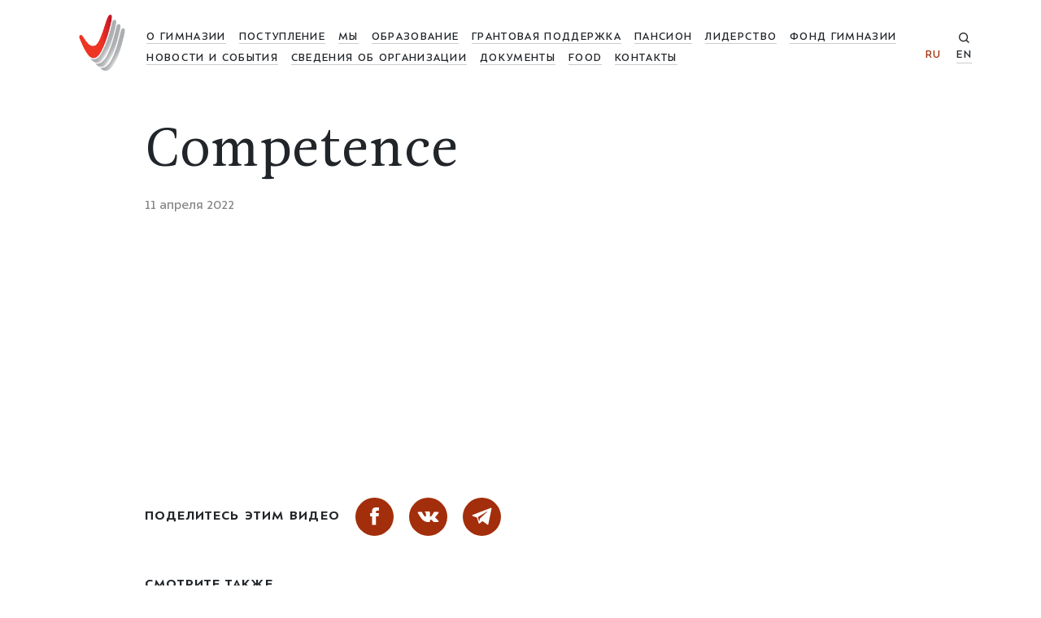

--- FILE ---
content_type: text/html; charset=UTF-8
request_url: https://primakov.school/slovo_nedeli/Competence
body_size: 4425
content:
<!DOCTYPE html>
<html class="js flexbox">
<head>
<script src="/Admin/js/jquery-1.7.min.js"></script>
<script src="/Admin/js/jquery.form.js"></script>
<script src="/Admin/js/forum.js"></script>
<script src="/Admin/js/user_functions.js?v=1"></script>
<script src="/Admin/js/shop.site.js?v=5"></script>

				<title>Слово недели</title>
				<meta name="description" content="">
				<meta name="keywords" content=""><link rel="icon" type="image/png" href="/files/imagecache/c05e85be5ba290adc69499c355fb4093.png" /><link rel="apple-touch-icon" sizes="57x57" href="/files/imagecache/1a8f0440c62429bccf9feb2a2872f61a.png"><link rel="apple-touch-icon" sizes="114x114" href="/files/imagecache/48a738918acf2bd11846d2b7ee9d0038.png"><link rel="apple-touch-icon" sizes="72x72" href="/files/imagecache/da8a6f019bafba7b8e81d8078f0a9226.png"><link rel="apple-touch-icon" sizes="144x144" href="/files/imagecache/d49dda580721f83725b50f0f56d62c7b.png"><link rel="apple-touch-icon" sizes="60x60" href="/files/imagecache/b72cea7198dd17d3d4a1bddf54ac8f45.png"><link rel="apple-touch-icon" sizes="120x120" href="/files/imagecache/a19f981f448f7a8f53aae8f13daac4d5.png"><link rel="apple-touch-icon" sizes="76x76" href="/files/imagecache/c9072d2560ec803a91a5a6d96840cea3.png"><link rel="apple-touch-icon" sizes="152x152" href="/files/imagecache/704c2394815aa2fc3384032fe7a65d79.png"><meta charset="UTF-8">
<meta name="viewport" content="width=device-width, initial-scale=1">
<meta http-equiv="Content-Type" content="text/html; charset=UTF-8">
<link type="text/css" href="/Admin/js/latest.css" rel="stylesheet"/>
<link media="all" href="/css/font.css?date=20260118193421" rel="stylesheet">
<link media="all" href="/css/style.css?date=20260118193421" rel="stylesheet">
<link media="all" href="/css/fonts/icomoon2/style.css?date=20260118193421" rel="stylesheet">
<!--<link rel="stylesheet" href="https://i.icomoon.io/public/ce1f1167f4/PrimakovSchool/style.css">-->
<script type="text/javascript" src="/js/functions.js?date=20260118193421"></script>
<script type="text/javascript" src="/js/jquery.maskedinput.min.js"></script>
<script type="text/javascript" src="/Admin/js/ui.datepicker.js"></script>
<script type="text/javascript" src="/js/name.js"></script>
<!--<script type="text/javascript" src="/js/fancybox/jquery.mousewheel-3.0.6.pack.js"></script>
<script type="text/javascript" src="/js/fancybox/jquery.fancybox.js?v=2.1.2"></script>
<link rel="stylesheet" type="text/css" href="/js/fancybox/jquery.fancybox.css?v=2.1.2" media="screen" />-->
<!--<script type="text/javascript" src="/js/snow.js"></script>-->
</head><body><header>
	<div class="wrapper">
		<a class="logo" href="/"><img src="/images/logo.png"></a>
		<!--			<img src="/images/gpinr.png" class="gpin">
		-->
		<div class="menu">
						

<div>
<a href="/mission" title="О гимназии" class="">О гимназии</a>

<div>

<a href="/mission" title="Миссия и ценности ">Миссия и ценности </a>


<a href="/imya_gimnazii" title="Имя Гимназии">Имя Гимназии</a>


<a href="/message" title="Обращение директора">Обращение директора</a>


<a href="/school-board-of-trustees" title="Попечительский совет ">Попечительский совет </a>


<a href="/soobschestva_gimnaziya" title="14 сообществ – одна гимназия">14 сообществ – одна гимназия</a>


<a href="/vacancy" title="Вакансии">Вакансии</a>


<a href="/excursions" title="Экскурсия">Экскурсия</a>


</div>
</div>

<div>
<a href="/admission-new" title="Поступление" class="">Поступление</a>

<div>

<a href="/demonstratsionnye_materialy" title="Задания прошлых лет">Задания прошлых лет</a>


<a href="/faq" title="Вопросы и ответы">Вопросы и ответы</a>


</div>
</div>

<div>
<a href="/teachers" title="Мы" class="">Мы</a>

<div>

<a href="/teachers" title="Учителя">Учителя</a>


<a href="/pupils" title="Ученики">Ученики</a>


<a href="/graduates" title="Выпускники">Выпускники</a>


</div>
</div>

<div>
<a href="/sem_soobschestv_–_odna_gimnaziya" title="Образование" class="">Образование</a>

<div>

<a href="/preschool-learning" title="Дошкольное обучение">Дошкольное обучение</a>


<a href="/elementary-school" title="Начальная школа">Начальная школа</a>


<a href="/basic-school" title="Основная школа">Основная школа</a>


<a href="/high-school" title="Старшая школа">Старшая школа</a>

<div>

<a href="/profilnye_klassy" title="Профильные классы">Профильные классы</a>


</div>

<a href="/digital-school" title="Цифровая Гимназия">Цифровая Гимназия</a>


<a href="/additional" title="Дополнительное образование">Дополнительное образование</a>


<a href="/obrazovatelnyy-tsentr-vzlet" title="Образовательный центр «Взлёт»">Образовательный центр «Взлёт»</a>


<a href="/Primakov_School_Academy" title="Primakov School Academy">Primakov School Academy</a>


<a href="/the_russian_school_of_abu_dhabi" title="Русская школа в Абу-Даби ">Русская школа в Абу-Даби </a>


<a href="/tsentr_soprovozhdeniya_sbornykh_rf_na_mezhdunarodnykh_olimpiadakh" title="Центр сопровождения сборных РФ на международных олимпиадах">Центр сопровождения сборных РФ на международных олимпиадах</a>


<a href="/predshkola_standart_detskogo_sada" title="Предшкола. Стандарт детского сада">Предшкола. Стандарт детского сада</a>


<a href="/summer-session" title="Summer Session">Summer Session</a>


</div>
</div>

<div>
<a href="/grantovaya_podderzhka" title="Грантовая поддержка " class="">Грантовая поддержка </a>

</div>

<div>
<a href="/boarding_school" title="Пансион" class="">Пансион</a>

</div>

<div>
<a href="/tsentr_liderskikh_programm" title="Лидерство" class="">Лидерство</a>

<div>

<a href="/tsentr_liderskikh_programm" title="Центр лидерских программ">Центр лидерских программ</a>


</div>
</div>

<div>
<a href="/fund" title="Фонд Гимназии" class="">Фонд Гимназии</a>

</div>

<div>
<a href="/news" title="Новости и события" class="">Новости и события</a>

<div>

<a href="/publications" title="Публикации">Публикации</a>


<a href="/video" title="Видео">Видео</a>


<a href="/leaders" title="100 вопросов лидеру">100 вопросов лидеру</a>


</div>
</div>

<div>
<a href="/svedeniya_ob_organizatsii" title="Сведения об организации" class="">Сведения об организации</a>

</div>

<div>
<a href="/documents" title="Документы" class="">Документы</a>

<div>

<a href="/rabochie_programmy_" title="Рабочие программы ">Рабочие программы </a>


</div>
</div>

<div>
<a href="/food" title="Food" class="">Food</a>

</div>

<div>
<a href="/contacts" title="Контакты" class="">Контакты</a>

</div>
		</div>
		<div class="search-lang">
			<a class="search-button" href="javascript:void(0)"><span class="icon-search"></span></a>
			<div class="lang-selector" style="">
				<a href="/include/setlang.php?lang=ru" class="selected">RU</a>
				<a href="/include/setlang.php?lang=en" >EN</a>
			</div>
		</div>
		<a class="mob-menu" href="javascript:void(0)">
			<div class="burger">
				<div class="burger-line"></div>
				<div class="burger-line"></div>
				<div class="burger-line"></div>
				<div class="burger-line white"></div>
				<div class="burger-line white"></div>
				<div class="burger-line white"></div>
			</div>
		</a>
	</div>
</header><content>
	<div class="wrapper">
							<div class="about-content">
											
		<h1>Competence</h1>
	<div class="dn-date">11 апреля 2022</div>
	<div class="content slim2 news-detail">
		<iframe _ngcontent-qxy-c40="" height="315" width="100%" style="border: none;" src="https://www.youtube.com/embed/rfcDdtTyMLw"></iframe>
		
	</div>
	
	<div class="share">
			<p class="h4">ПОДЕЛИТЕСЬ ЭТИМ ВИДЕО</p>
			<div class="soc-links">
				<a href="javascript:share('facebook')" class="icon-social-facebook"></a>
				<a href="javascript:share('vk')" class="icon-social-vk"></a>
				<a href="javascript:share('telegram')" class="icon-social-telegram"></a>
			</div>
		</div>
	<div class="other-news">
		<p class="h4">СМОТРИТЕ ТАКЖЕ</p>
		<div class="news-list2">
							<div>
					<a href="/slovo_nedeli/good " class="news-item">
						<div class="video-cover" style="background-image: url('/files/m_video/58/2022_wow_good.jpg');">
							<div class="play-block">
								<span class="icon-icon-play"></span>
							</div>
						</div>
						<span class="date">11 июля 2022</span>
						<span class="title bordered">Good</span>
					</a>
				</div>
							<div>
					<a href="/slovo_nedeli/Happiness" class="news-item">
						<div class="video-cover" style="background-image: url('/files/m_video/57/2022_wow_happiness.jpg');">
							<div class="play-block">
								<span class="icon-icon-play"></span>
							</div>
						</div>
						<span class="date">20 июня 2022</span>
						<span class="title bordered">Happiness</span>
					</a>
				</div>
							<div>
					<a href="/slovo_nedeli/Family" class="news-item">
						<div class="video-cover" style="background-image: url('/files/m_video/56/2022_wow_family.jpg');">
							<div class="play-block">
								<span class="icon-icon-play"></span>
							</div>
						</div>
						<span class="date">01 июня 2022</span>
						<span class="title bordered">Family </span>
					</a>
				</div>
					</div>
	</div>
					</div>
								</div>
</content>
<footer class="">
	<div class="wrapper" style="z-index: 1; position:relative;">
		<div class="footer-left">
			<div>
				<a href="http://finevision.ru/?hostname=primakov.school&path=/slovo_nedeli/Competence" class="fs">Версия для слабовидящих</a>
				<a href="/svedeniya_ob_organizatsii" class="notanim">Сведения об образовательной организации</a>
			</div>
			<div>
				<a href="https://minobrnauki.gov.ru">Министерство науки и высшего образования РФ</a>
				<a href="https://edu.gov.ru/press/news/">Новости Министерства просвещения РФ</a>
			</div>
			<div>
				<span>© <span class="nobr">2017-2026</span>&nbsp;Гимназия имени Е. М. Примакова</span>
				<a href="https://myschool.mosreg.ru" target="_blank">Моя школа</a>
				 <a href="javascript:feedback()">Обратная связь</a>
			</div>
		</div>
		<div class="footer-right">
			<div>Гимназия в соцсетях</div>
			<div class="social">
								<a target="_blank" href="https://vk.com/primakovschool" class="icon-social-vk"></a>
								<a target="_blank" href="https://tgclick.com/primakov" class="icon-social-telegram"></a>
			</div>
		</div>
	</div>
	</footer>
<div class="popup"><a href="javascript:closePopup()" class="pu-closer">×</a><div class="pu-content"></div></div><!-- Yandex.Metrika counter -->
<script type="text/javascript" >
   (function(m,e,t,r,i,k,a){m[i]=m[i]||function(){(m[i].a=m[i].a||[]).push(arguments)};
   m[i].l=1*new Date();
   for (var j = 0; j < document.scripts.length; j++) {if (document.scripts[j].src === r) { return; }}
   k=e.createElement(t),a=e.getElementsByTagName(t)[0],k.async=1,k.src=r,a.parentNode.insertBefore(k,a)})
   (window, document, "script", "https://mc.yandex.ru/metrika/tag.js", "ym");

   ym(94275067, "init", {
        clickmap:true,
        trackLinks:true,
        accurateTrackBounce:true,
        webvisor:true
   });
</script>
<noscript><div><img src="https://mc.yandex.ru/watch/94275067" style="position:absolute; left:-9999px;" alt="" /></div></noscript>
<!-- /Yandex.Metrika counter --></body></html>

--- FILE ---
content_type: text/css
request_url: https://primakov.school/css/style.css?date=20260118193421
body_size: 110105
content:
:root
{
	--psmall:300 1.4rem/1.65 'als_sector',sans-serif;;
	--standart: 300 1.6rem/1.65 'als_sector',sans-serif;
	--h1: 500 7rem/1.1 'als_meringue';
	--h2: 500 4.3rem/1.1 'als_meringue';
	--h2-italic: italic 500 4.3rem/1.1 'als_meringue';
	--h3: 500 2.3rem/1.4 'als_meringue';
	--h4: 700 1.7rem/1.35 'als_sector',sans-serif;

	--black: #212529;
	--white: #ffffff;
	--white05: rgba(255,255,255,.5);
	--black05:rgba(0, 0, 0, 0.5);
	--dark: #6d1900;
	--red: #a32e0b;
}

strong, b
{
	font-weight: 700;
}

[class^="imicon-"], [class*=" imicon-"] {
  /* use !important to prevent issues with browser extensions that change fonts */
  font-family: 'icomoon' !important;
  speak: never;
  font-style: normal;
  font-weight: normal;
  font-variant: normal;
  text-transform: none;
  line-height: 1;

  /* Better Font Rendering =========== */
  -webkit-font-smoothing: antialiased;
  -moz-osx-font-smoothing: grayscale;
}

.imicon-prize:before {
  content: "\e900";
}
.imicon-double-tick:before {
  content: "\e901";
}
.imicon-close:before {
  content: "\e902";
}
.imicon-house:before {
  content: "\e903";
}
.imicon-dobor:before {
  content: "\e904";
}

.h4 
{
	font: var(--h4);
	letter-spacing: .14rem;
}

.h3
{
	font: var(--h3);
}

.h2
{
	font: var(--h2);
}

.h1
{
	font: var(--h1);
}

html, body
{
	margin: 0;
	padding: 0;
	min-height: 100vh;
	background: #fff;
	font-size: 9.4px;
	line-height: 1.15;
	font-family: als_sector,sans-serif;
	-webkit-font-smoothing: antialiased;
	color: var(--black);
}

body
{
	display: grid;
	grid-template-rows: max-content 1fr max-content;
	position: relative;
}

body#tinymce
{
	display: block !important;
	font-size: 14px;
	grid-template-rows: 1fr;
	min-height: 0;
}

body.dark
{
	background: var(--dark);
	color: var(--white);
}

.gpin
{
	position: relative;
	/*left: 10px;
	top: -50px;*/
	margin-top: -10px;
	margin-bottom: 10px;
	width: 100px;
}

.dark .content a
{
	color: var(--white);
}
.symbols
{
pointer-events:none;
}

content
{
	padding-bottom: 7rem;
	font: var(--standart);
}

.height14
{
	display: block;
	height: 14rem;
}

.center
{
	text-align: center;
}

.mob-menu
{
	display: none;
}

.habsolute
{
	display: block;
	position: absolute;
	top: 0;
	left: 0;
	width: 100vw;
	z-index: 2;
}

.wrapper
{
	max-width: 1140px;
	box-sizing: border-box;
	padding: 0 15px;
	margin: 0 auto;
}

.wrapper.auth-block
{
	justify-content: flex-end;
	padding: 10px 0;
}

.main-wrapper
{
	display: block;
	position: fixed;
	top: 0;
	left: 0;
	width: 100vw;
	height: 100vh;
	overflow: hidden;
}

.main-wrapper .panorama
{
	width: 100vw;
	height: 100vh;
	position: absolute;
	z-index: 0;
	/*background-image: url('/upload/images/panorami/main.jpg');
	background-size: auto 250%;
	background-position: 100% 40%;*/
	background-image: url('/upload/images/fasad.jpg');
	background-size: cover;
	background-position: center;

	/*-webkit-animation: panorama 900s linear infinite; 
	-moz-animation:    panorama 900s linear infinite; 
	-o-animation:      panorama 900s linear infinite; 
	animation:         panorama 900s linear infinite;*/
}

@keyframes panorama {
	0% {
		background-position: 100% 40%
	}
	50% {
		background-position: 0% 40%
	}
	100% {
		background-position: -100% 40%
	}
}

.main-arrow
{
	display: block;
	position: absolute;
	right: 30px;
	bottom: 30px;
	z-index: 2;
	cursor: pointer;
	color: var(--white05);
	transform: rotate(-90deg);
	font-size: 60px;
	-webkit-animation: panorama2 5s linear infinite; /* Safari 4+ */
	-moz-animation:    panorama2 5s linear infinite; /* Fx 5+ */
	-o-animation:      panorama2 5s linear infinite; /* Opera 12+ */
	animation:         panorama2 5s linear infinite;
}

@keyframes panorama2 {
	0% {
		transform: rotate(-90deg);
	}
	10% {
		transform: rotate(-90deg);
	}
	20% {
		transform: rotate(0deg);
	}
	30% {
		transform: scale(1.1);
	}
	35% {
		transform: scale(1.0);
	}
	40% {
		transform: scale(1.1);
	}
	45% {
		transform: scale(1.0);
	}
	50% {
		transform: scale(1.1);
	}
	55% {
		transform: scale(1.0);
	}
	60% {
		transform: scale(1.1);
	}
	65% {
		transform: scale(1.0);
	}
	70% {
		transform: scale(1.1);
	}
	75% {
		transform: scale(1.0);
	}
	80% {
		transform: rotate(0deg);
	}
	90% {
		transform: rotate(-90deg);
	}
	100% {
		transform: rotate(-90deg);
	}
}

.big-screen
{
	display: grid;
	position: absolute;
	height: 100vh;
	z-index: 1;
	grid-template-columns: 100vw auto auto auto auto auto auto;
}

.big-screen .first
{
	position: relative;
}

.big-screen .first .fbg
{
		width: 35vw;
		height: 100vh;
		background: linear-gradient(to right,#6d1900 50%,rgba(109,25,0,.8));
}

.big-screen .first .fcontent
{
	position: absolute;
	top: 10vw;
	width: 35vw;
	padding: 0vw 0 0vw 10vw;
	color: #fff;
	font-size: 2vh;
	line-height: 1.6;
}

.big-screen .first .fcontent i, .big-screen .first .fcontent a, .big-screen .first .fcontent em
{
	color: #ffc1a6;
}

.big-screen .first .fcontent .big-text
{
	font-size: 4vh;
	font-family: als_meringue;
font-weight: 500;
line-height: 1.1;
color: #fff;
}

.big-screen .second
{
	display: block;
	width: 30vw;
	padding: 10vw 4vw;
	box-sizing: border-box;
	color: #fff;
	font-size: 1vw;
	line-height: 1.6;
}

.big-screen .second .big-text
{
	font-size: 2.5vh;
	font-family: als_meringue;
font-weight: 500;
line-height: 1.4;
color: #fff;
}

.numbers
{
	display: grid;
	grid-template-columns: repeat(2, 1fr);
}

.numbers p
{
	font-size: 6rem !important;
	margin: 0;
	font-family: als_meringue;
	font-weight: 500;
}

.big-screen .third
{
	background: var(--white);
	padding: 100px 10vw 0 4rem;
	display: grid;
	grid-template-rows: max-content 1fr;
	grid-gap: 4rem;
}


.big-screen .pre-third
{
	background: var(--white);
	padding: 100px 4rem 0 10vw;
	display: grid;
	grid-template-columns: repeat(2, 25vw);
	grid-template-rows: max-content 1fr;
	grid-gap: 4rem;
}

.big-screen .pre-third p
{
	font-size: 0.7vw;
	line-height: 1.65;
}

.big-screen .third h2, .big-screen .pre-third h2
{
	grid-column: span 5;
}

.big-screen .third>div .h3, .big-screen .pre-third>div .h3
{
	font-size: 1vw;

}

.big-screen .third>div, .big-screen .pre-third>div
{
	display: grid;
	grid-template-rows: repeat(2, 1fr);
	max-height: 70vh;
}

.third>div .ms-gal
{
	/*display: none;*/
}

.third>div:hover .ms-gal
{
	display: block;
}

.msg-images
{
	display: block;
	position: relative;
	padding-top: 100%;
}

.msg-images div
{
	display: none;
	position: absolute;
	width: 80%;
	height: 80%;
	border-radius: 5px;
	left: 0%;
	top: 10%;
	overflow: hidden;
}

.msg-images div img
{
	width: 100%;
	position: absolute;
	left: 0;
	top: 0;
	transition: all 3000ms ease;
	transform: scale(1.0);
}

.msg-images div img.anim
{
	transform: scale(1.1);
}

.mh-leaders
{
	display: flex;
	justify-content: flex-start;
	padding-top: 10vh;
}

.mh-leaders>div
{
	display: block;
	width: 10vw;
}

.mh-leaders>div .mhl-photo
{
	display: block;
	padding-top: 100%;
	border-radius: 5px;
	background-size: cover;
	background-position: center;
}

.herb
{
	display: block;
	position: relative;
}

.herb img
{
	width: 100%;
	transition: all .5s;
	transform: scale(1);
}

.herb img.scale
{
	transform: scale(0.7);
}

.big-screen .third>div ul li
{
	font-size: 0.7vw;
}

.forth
{
	display: grid;
	grid-template-columns: repeat(2, 1fr);
	grid-template-rows: max-content 1fr;
	grid-gap: 5rem;
	padding: 100px 10vw 0 10vw;
	width: 80vw;
	box-sizing: border-box;
}

.forth .mh-info
{
	display: grid;
	grid-template-rows: max-content 1fr;
	grid-gap: 5rem;
	font: var(--standart);
}

.forth .mh-info2
{
	display: grid;
	grid-template-rows: max-content 1fr;
	grid-gap: 5rem;
	font: var(--standart);	
}

.forth .mh-info>div:first-child
{
	font: var(--h3);
}

.forth>div.ft
{
	grid-column: span 2;
}

.five
{
	display: block;
	padding: 100px 10vw 0 10vw;
	width: 80vw;
	box-sizing: border-box;
	background: #6d1900;
	color: var(--white);
	font: var(--standart);
}

.five a.bordered, .five a.h2
{
	color: var(--white);
}

.five i
{
	color: #ffc1a6;
}

.five .only-best
{
	text-align: center;
	display: block;
	position: relative;
	padding-top: 5vw;
}

.six
{
	display: block;
	padding: 100px 10vw 0 10vw;
	width: 60vw;
	box-sizing: border-box;
	background: #94aebd;
	color: var(--white);
	font: var(--standart);
}

.six .double-block p
{
	font-size: 2vmin;
}

.six .double-block p.big-text
{
	font-size: 3vmin;
	line-height: 4vmin;
}

.main-head
{
	display: block;
	position: fixed;
	z-index: 1;
	width: 100%;
}

.main-head header
{
	margin-bottom: 0;
}

.main-head header .wrapper, .main-footer .wrapper
{
	width: 100%;
	max-width: 100%;
}

.main-head header .wrapper .search-lang .lang-selector a, .main-head header .wrapper .search-lang .search-button,
.dark header .wrapper .search-lang .lang-selector a, .dark header .wrapper .search-lang .search-button, .dark header .wrapper .menu>div>a
{
	color: #fff;
	border-color: rgba(255,255,255,.2);
}

.main-head header .wrapper .search-lang.blackrow .lang-selector a, .main-head header .wrapper .search-lang.blackrow .search-button
{
	color: var(--black);
}

.main-head header .wrapper .search-lang .lang-selector a.selected, header .wrapper .search-lang .lang-selector a:hover,
.dark header .wrapper .search-lang .lang-selector a.selected, .dark header .wrapper .search-lang .lang-selector a:hover, .dark header .wrapper .menu>div:hover>a, .dark header .wrapper .menu>div>a.selected
{
	color: #ffc1a6;
}

.main-head header .wrapper .search-lang.blackrow .lang-selector a.selected, header .wrapper .search-lang.blackrow .lang-selector a:hover
{
	color: var(--red);
}

h2
{
	font: var(--h2);
	margin-bottom: 1.5rem;
}

.main-head header .wrapper .menu
{
	margin-top: 20px;
	padding-top: 4px;
	margin-bottom: 28px;
}

.main-head header .wrapper .menu.blackrow
{
	background: rgba(255, 255, 255, 0.3);
}

.main-head header .wrapper .menu>div>a
{
	color: #fff;
	border-bottom-color: rgba(255,193,166,.2);
}

.main-head header .wrapper .menu.blackrow>div>a
{
	color: var(--black);
	border-bottom-color: rgba(0, 0, 0, 0.2);
}

.main-head header .wrapper .menu>div>a:hover
{
	color: #ffc1a6;
}

.main-head header .wrapper .menu.blackrow>div>a:hover
{
	color: var(--red);
	border-bottom-color: var(--red);
}

.main-footer
{
	display: block;
	position: absolute;
	bottom: 0;
	left: 0;
	width: 100%;
	color: #ffc1a6;
}

.absolute
{
	position: absolute;
	bottom: 0;
	left: 0;
	width: 100%;
	z-index: 1;
}
.light-footer
{
	display: block;
	color: #ffc1a6;
}


.main-footer a, .main-footer .footer-left a, .main-footer .social a, .light-footer .footer-left a, .light-footer .social a, .light-footer a
{
	color: #ffc1a6;
}

.main-footer .social a, .light-footer .social a
{
	border-color: #ffc1a6;	
}

.main-footer .social a:hover, .light-footer .social a:hover
{
	color: var(--black);
}

h1
{
	font: var(--h1);
	margin-bottom: 2rem;
	color: inherit;
	margin-top: 0;
	padding: 0 0;/*15px;*/
	/*margin-left: -12px;*/
	position: relative;
}

h3
{
	font-size: 2.3rem;
	font-family: als_meringue;
	font-weight: 500;
}

header
{
	padding: 14px 0;
	margin-bottom: 5rem;
}

header .wrapper
{
	display: flex;
	flex-wrap: nowrap;
	justify-content: space-between;
	
}

header .wrapper>img
{
	/*background: var(--red);*/
}

header .wrapper .logo 
{
	width: 76px;
	height: 76px;
	display: flex;
	align-items: center;
	justify-content: center;
	padding-left: 2px;
}

header .wrapper .logo img
{
	width: 69px;
}

header .wrapper .logo:hover img
{
	transform: scale(1.1);
	transition: 0.2s;
}

header .wrapper .menu
{
	display: flex;
	justify-content: flex-start;
	padding: 0px 17px;
	margin-top: 24px;
	-webkit-box-flex: 0;
	flex: 0 0 84.666666%;
	max-width: 84.666666%;
	flex-wrap: wrap;

}

header .wrapper .menu>div
{
	margin-right: 1.7rem;
	padding-bottom: 0.7rem;
	position: relative;
}

header .wrapper .menu>div>a, .wrapper.auth-block a
{
	text-transform: uppercase;
	font-weight: 500;
	color: var(--black);
	transition: all 230ms ease;
	font-size: 1.4rem;
	letter-spacing: .14rem;
	line-height: 1.3;
	text-decoration: none;
	border-bottom: 1px solid rgba(0,0,0,.2);
}

header .wrapper .menu>div>a.selected
{
	border: none;
	color: #a32e0b;
}

header .wrapper .menu>div>a.selected:after
{
	content: "↓";
	margin-left: .5rem;
	font-weight: 700;
}

header .wrapper .menu>div:hover>a, .wrapper.auth-block a:hover
{
	color: #a32e0b;
	border-bottom: 1px solid #a32e0b;
}

header .wrapper .menu>div:hover>a.selected
{
	border-bottom: none;
}

header .wrapper .menu>div>div
{
	background-color: #a32e0b;
	border-radius: 6px;
	min-width: 22rem;
	opacity: 0;
	padding: 1.3rem 0;
	position: absolute;
	top: 2.4rem;
	left: 0;
	visibility: hidden;
	z-index: 10;
	-webkit-transform: translateY(-1rem);
	transform: translateY(-1rem);
	-webkit-transition: 150ms;
	transition: all 150ms ease;
}

header .wrapper .menu>div>div a
{
	display: block;
	padding: 1rem 3rem;
	text-transform: uppercase;
	-webkit-transition: 150ms;
	transition: all 150ms ease;
	white-space: nowrap;
	/*border-bottom: 1px solid rgba(0,0,0,.2);*/
	color: #fff;
	font-size: 1.4rem;
	text-decoration: none;
}


header .wrapper .menu>div>div a:hover
{
	background: rgba(110, 26, 0, 1);;
}

header .wrapper .menu>div:hover>div
{
	opacity: 1;
	visibility: visible;
	transform: translateY(0);
	transition-duration: .6s;
	-webkit-transform: translateY(0);
	-webkit-transition-duration: .6s;
}

header .wrapper .search-lang
{
	-webkit-box-flex: 0;
	
	display: flex;
	flex-direction: column;
	align-items: flex-end;
	justify-content: flex-start;
	padding-top: 22px;
}

header .wrapper .search-lang .search-button
{
	color: var(--black);
	font-size: 1.4rem;
	line-height: 2.6rem;
	transition: all .4s cubic-bezier(.495,.155,.145,.955);
}

header .wrapper .search-lang .search-button:hover
{
	color: #a32e0b;
	font-size: 1.6rem;
}

header .wrapper .search-lang .lang-selector a
{
	display: inline-block;
	font-weight: 300;
	color: var(--black);
	transition: all 230ms ease;
	font-size: 1.4rem;
	letter-spacing: .14rem;
	line-height: 1.3;
	text-decoration: none;
	padding-bottom: 0;
	border-bottom: 1px solid rgba(0,0,0,.2);
}

header .wrapper .search-lang .lang-selector a.selected, header .wrapper .search-lang .lang-selector a:hover
{
	color: #a32e0b;
	border-bottom: 1px solid #a32e0b;
}

header .wrapper .search-lang .lang-selector a.selected
{
	border: none;
	pointer-events: none;
}

header .wrapper .search-lang .lang-selector a:first-child
{
	margin-right: 1.7rem;
}

footer
{
	padding-top: 1rem;
	padding-bottom: 3rem;
	font-size: 1.6rem;
	font-weight: 300;
	line-height: 1.65;
}

footer .wrapper
{
	display: flex;
}

.footer-left, .footer-right
{
	display: grid;
	grid-template-rows: max-content 40px;
	grid-gap: 1.2rem;
}

.footer-right>div:first-child
{
	padding-right: 8px;
}

.footer-left>div:last-child, .footer-right>div:last-child
{
	display: flex;
	align-items: center;
}

.footer-left
{
	margin-left: 8.33333333%;
	-webkit-box-flex: 0;
	flex: 0 0 58.33333333%;
	max-width: 58.33333333%;
}

.footer-left div>span
{
margin-right: 3rem!important;
}

.content a.animated, a.animated
{
	margin-bottom: -.8rem;
	padding-bottom: .8rem;	
	text-decoration: none;
	transition: all 230ms ease;
	background: url(/images/dashed_yellow-light.svg) 0 75% repeat-x;
}

.content a.animated:hover, a.animated:hover
{
	background: url(/images/dashed-anim_yellow-light.svg) 0 75% repeat-x;
}

.mh-info a.animated
{
	margin-right: 0;
}

.mh-info a.animated.selected, .mh-info a.animated.selected:hover
{
	position: relative;
	display: inline-block;
	z-index: 1;
}

.mh-info a.animated.selected:before
{
	position: absolute;
	display: block;
	left: -0.5rem;
	top: -0.5rem;
	bottom: 0.5rem;
	right: -0.5rem;
	content: "";
	z-index: -1;
	border-radius: 0.5rem;
	background: rgb(148, 174, 189);
}

.footer-left a, a.animated, .course-detail .detail a:not(.button)
{
	margin-bottom: -.8rem;
	padding-bottom: .8rem;
	color: var(--black);
	text-decoration: none;
	transition: all 230ms ease;
	background: url(/images/dashed_yellow-light.svg) 0 75% repeat-x;
	margin-right: 3rem;
}

.course-detail .detail a:not(.button)
{
	margin-right: 0;
}

.footer-left a:hover, a.animated:hover, .course-detail .detail a:not(.button):hover
{
	background: url(/images/dashed-anim_yellow-light.svg) 0 75% repeat-x;
}

a.bordered, .bordered
{
	margin-bottom: -.8rem;
	padding-bottom: .8rem;
	color: var(--black);
	text-decoration: none;
	transition: all 230ms ease;
}

.white a.bordered
{
	color: var(--white);
	background: linear-gradient(to right,var(--white) 0,var(--white) 100%) 0 75% repeat-x,linear-gradient(to right,var(--white) 0,var(--white) 100%) 0 75% repeat-x;
	background-size: 100% .3rem;
}

.footer-left a.notanim, a.bordered, .bordered
{
	background: linear-gradient(to right,#ffe2ca 0,#ffe2ca 100%) 0 75% repeat-x,linear-gradient(to right,#ffe2ca 0,#ffe2ca 100%) 0 75% repeat-x;
	background-size: 100% .3rem;
}

.white a.bordered:hover
{
	color: var(--white);
	background: linear-gradient(to right,var(--white) 0,var(--white) 100%) 0 75% repeat-x,linear-gradient(to right,var(--white) 0,var(--white) 100%) 0 calc(75% + .5rem) repeat-x;
	background-size: 100% .3rem;
}

.footer-left a.notanim:hover, a.bordered:hover, a:hover .bordered
{
	background: linear-gradient(to right,#ffe2ca 0,#ffe2ca 100%) 0 75% repeat-x,linear-gradient(to right,#ffe2ca 0,#ffe2ca 100%) 0 calc(75% + .5rem) repeat-x;
	background-size: 100% .3rem;
}

.footer-right
{
	flex: 0 0 25%;
	max-width: 25%;
}

.footer-right div
{
	text-align: right;
}

.social
{
	display: flex;
	justify-content: flex-end;
}

.social a
{
	border-radius: 50%;
	border: 1px solid rgba(0,0,0,.5);
	display: flex;
	height: 3.3rem;
	margin-left: 1.2rem;
	margin-bottom: 1rem;
	text-align: center;
	vertical-align: middle;
	width: 3.3rem;
	-webkit-transition: .3s;
	color:  #212529;
	text-decoration: none;
	font-size: 2.3rem;
	justify-content: center;
	align-items: center;
	font-style: italic;
	transition: all .3s ease;
}

.social a:hover
{
	font-size: 2.5rem;
	background-color: #ffc1a6!important;
	border-color: #ffc1a6;
}

.about-content
{
	max-width: 83.333333%;
	margin: 0 auto;
	font-size: 1.6rem;
font-weight: 300;
line-height: 1.65;
}

.submenu
{
	display: block;
	margin: 0 -5px;
	margin-bottom: 6rem;

}

.submenu span
{
	display: block;
	margin: 0 5px 1rem;
	border: 0;
	border-top: 1px solid #d7d7d7;
}

.submenu div
{
	display: flex;
	margin-bottom: 1rem;
}

.submenu a
{
	padding: 4px 8px 3px;
	background: 0 0;
	border-radius: 2px;
	cursor: pointer;
	text-transform: uppercase;
	white-space: nowrap;
	-webkit-transition: .3s;
	transition: all .3s ease;
	font-size: 1.4rem;
	font-family: als_sector,sans-serif;
	font-weight: 700;
	letter-spacing: .14rem;
	line-height: 1.3;
	color: var(--black);
	text-decoration: none;
}

.submenu a.selected
{
	background-color: #a32e0b!important;
	color: #fff;
}

.mission-top
{
	display: flex;
	background: url('/upload/images/about/Mission_tiny.jpg') 50%/cover no-repeat;
	align-items: flex-end;
	height: 40rem;
	border-radius: 6px;
	color: #fff;
	display: -webkit-box;
	display: flex;
	margin-bottom: 5rem;
	padding-left: 5rem;
	padding-right: 5rem;
}

.mission-top h2
{
	font-size: 4.3rem;
	margin-bottom: 4rem;
	font-family: als_meringue;
	font-weight: 500;
	line-height: 1.1;
}

.mission-text
{
	width: 75%;
	font-size: 1.6rem;
font-weight: 300;
line-height: 1.65;
color: var(--black);
}

.mission-text p
{
	width: 90%;
	padding-top: 1px;
}


.message
{
	font-size: 1.6rem;
	font-weight: 300;
	line-height: 1.65;
	color: var(--black);
	display: grid;
	grid-template-columns: 60% 1fr;
	grid-gap: 20px;
}

.message>div
{
	padding-bottom: 10rem;
}

.message .headmaster
{
	position: initial;
    display:initial;
    padding-bottom: 0;
}

.message .headmaster>div
{
    position: sticky;
    top: 0;
    left: 0;
    right: 0;
    min-height: 100vh;
    display: flex;
    align-items: flex-end;
    padding-top: 0px;
}

.message .headmaster img
{
	/*position: sticky;*/
	/*left: 0;*/
	/*top: 0;*/
    display: block;
	/*width: 100%;*/
	height: 100vh;
}

.blockquote
{
	position: relative;
	display: block;
}

.blockquote.large:before {
	content: '\e804';
	font-family: fontello;
	display: block;
	line-height: 1;
	margin-bottom: .8rem;
	font-size: 3.5rem;
	padding-right: 22px;
	position: absolute;
	top: 5px;
	left: -120px;
	text-align: right;
	width: 100px;
}

.content a
{
	background: linear-gradient(to right,#ffe2ca 0,#ffe2ca 100%) 0 75% repeat-x,linear-gradient(to right,#ffe2ca 0,#ffe2ca 100%) 0 75% repeat-x;
	background-size: 100% .3rem;
	margin-bottom: -.8rem;
padding-bottom: .8rem;
color: var(--black);
text-decoration: none;
transition: all 230ms ease;
}

.content a:hover
{
	background: linear-gradient(to right,#ffe2ca 0,#ffe2ca 100%) 0 75% repeat-x,linear-gradient(to right,#ffe2ca 0,#ffe2ca 100%) 0 calc(75% + .5rem) repeat-x;
	background-size: 100% .3rem;
}

.notice {
color: rgba(0,0,0,.5);
font-size: 1.3rem;
letter-spacing: .02rem;
line-height: 1.6;
margin-bottom: 2rem;
}

.sign
{
	display: block;
	position: relative;
	padding: 6rem 0 9rem;
}

.sign:after
{
	background: url(/upload/images/about/sign.png) 100% 0/contain no-repeat;
	content: '';
	display: block;
	
	position: absolute;
	top: 0;
	/*left: 34rem;
	height: 27rem;
	*/
	height: 24rem;
	left: 23rem;
	width: 37rem;
	z-index: 0;
}

.question
{
	font-size: 2.3rem;
	line-height: 1.4;
	margin-bottom: 1.3rem;
	font-family: als_meringue;
	font-weight: 500;
	width: 60%;
	position: relative;
}

.faq .blockquote
{
	height: 4rem;
}

.question:before
{
	display: block;
	position: absolute;
	content: '—';
	color: #a32e0b;
	position: absolute;
	left: -3rem;
}

.answer
{
	margin-bottom: 4rem;
	font-size: 1.6rem;
	font-weight: 300;
	line-height: 1.65;
	width: 60%;
}

.double-v-block
{
	display: grid;
	grid-template-columns: 55% 1fr;
	grid-gap: 40px;
}

.double-v-block.equal
{
	grid-template-columns: repeat(2, 1fr);
}

.double-c-block
{
	display: grid;
	grid-template-columns: 1fr 493px;
	grid-gap: 40px;	
}

.double-block
{
	display: grid;
	grid-template-columns: repeat(2, 1fr);
	grid-gap: 40px;	
}

.gallery
{
	display: grid;
	grid-template-columns: repeat(3, 1fr);
	grid-column-gap: 10px;
	grid-row-gap: 15px;
}

.gallery>div
{
	display: block;
	position: relative;
	padding-top: 100%;
}

.gallery div div
{
	display: block;
	position: absolute;
	width: 100%;
	top: 0;
	left: 0;
	bottom: 0;
	background-size: cover;
	background-position: center;
	-webkit-transition: -webkit-transform .6s;
	transition: -webkit-transform .6s ease;
	transition: transform .6s ease;
	transition: transform .6s ease,-webkit-transform .6s ease;
	-webkit-transform: translateZ(0);
	transform: rotate(-2deg);
	border-radius: 3px;
}

.gallery div.unvisible
{
	display: none;
}

.more-gal-photo
{
	display: block;
	padding-top: 100%;
	position: relative;
	background-color: #94aebd;
	color: #fff;
	border-radius: 5px;
}

.more-gal-photo div
{
	display: flex;
	position: absolute;
	width: 100%;
	top: 0;
	left: 0;
	bottom: 0;
	font: var(--h4);
	letter-spacing: .14rem;
	align-items: center;
	justify-content: center;
	flex-direction: column;
}

.more-gal-photo div .number
{
	font: var(--h1);
}

.more-gal-photo div .hide-text
{
	display: none;
}

.more-gal-photo.open div .more-text, .more-gal-photo.open div .counter-name, .more-gal-photo.open div .number
{
	display: none;
}

.more-gal-photo.open div .hide-text
{
	display: block;
}

.gallery div.more-v-photo
{
	cursor: pointer;
}



.gallery div.more-v-photo div
{
	background-color: #94aebd;
	color: #fff;
	display: flex;
	align-items: center;
	justify-content: center;
	flex-direction: column;
	text-transform: uppercase;
}

.gallery div.more-v-photo div .more-text, .gallery div.more-v-photo div .counter-name, .gallery div.more-v-photo div .hide-text
{
	font-size: 1.25rem;
	font-weight: 700;
	letter-spacing: .14rem;
	line-height: 1.35;
}

.gallery div.more-v-photo div .hide-text
{
	display: none;
}

.gallery div.more-v-photo.open div .hide-text
{
	display: block;
}

.gallery div.more-v-photo div .number
{
	font-family: als_meringue;
	font-size: 4rem;
}

.gallery div.more-v-photo.open div .more-text, .gallery div.more-v-photo.open div .counter-name, .gallery div.more-v-photo.open div .number
{
	display: none;
}

.gallery div:nth-child(2n) div
{
	transform: rotate(2deg);
}

.gallery div:hover div
{
	-webkit-transform: scale(1.05) rotate(-2deg);
	transform: scale(1.05) rotate(-2deg);
}

.gallery div:nth-child(2n):hover div
{
	-webkit-transform: scale(1.05) rotate(2deg);
	transform: scale(1.05) rotate(2deg);
}

.gallery div:first-child
{
	grid-column: span 2;
	grid-row: span 2;
}

.double-v-block p
{
	font-size: 1.6rem;
	line-height: 1.65;
}

ul
{
	margin-bottom: 2rem;
	padding: 0;
}

ul li 
{
	list-style: none;
	margin-bottom: 1rem;
	position: relative;
	font-size: 1.6rem;
	font-weight: 300;
	line-height: 1.65;
	padding-left: 2rem;
}

ol
{
	margin-bottom: 2rem;
	padding: 0;
}

ol li 
{
	margin-bottom: 1rem;
	position: relative;
	font-size: 1.6rem;
	font-weight: 300;
	line-height: 1.65;
	padding-left: 2rem;
}

ul li:before
{
	color: #ffc1a6;
	content: '•';
	padding-right: 1.5rem;
	position: absolute;
	left: -5rem;
	text-align: right;
	width: 5rem;
}

.gallery-horizontal
{
	display: grid;
	grid-template-columns: repeat(4, 1fr);
	grid-column-gap: 10px;
	grid-row-gap: 15px;
	margin-top: 40px;
}

.gallery-horizontal>div
{
	display: block;
	position: relative;
	padding-top: 100%;
	overflow: hidden;
}

.gallery-horizontal div a
{
	display: block;
	position: absolute;
	width: 100%;
	top: 0;
	left: 0;
	bottom: 0;
	background-size: cover;
	background-position: center;
	-webkit-transition: -webkit-transform .6s;
	transition: -webkit-transform .6s ease;
	transition: transform .6s ease;
	transition: transform .6s ease,-webkit-transform .6s ease;
	border-radius: 3px;
}

.gallery-horizontal div:first-child
{
	grid-column: span 2;
	grid-row: span 2;
}

.gallery-horizontal div:hover a
{
	/*left: -2.5%;
	top: -2.5%;*/
	-webkit-transform: scale(1.05);
	transform: scale(1.05);
}

.adm-video
{
	display: block;
	position: relative;
	height: auto;
}

.adm-video > div
{
	display: block;
	position: absolute;
	z-index: 1;
	pointer-events: none;
	width: 100%;
	top: 0;
	bottom: 0;
	left: 0;
	background: url('/upload/images/about/img_prev_video_1_.jpg');
	background-size: cover;
}

.adm-video > div:before
{
	content: "";
	background-color: rgba(93,127,146,.5);
	position: absolute;
	top: 0;
	left: 0;
	right: 0;
	bottom: 0;
	width: 100%;
}

.adm-video > div:after
{
	content: '\e815';
	color: #fff;
	font-family: fontello;
	font-size: 3.7rem;
	position: absolute;
	top: 50%;
	left: 0;
	right: 0;
	text-align: center;
	-webkit-transform: translate3d(0,-50%,0);
	transform: translate3d(0,-50%,0);
	z-index: 20;
}

.adm-video video
{
	display: block;
	height: auto;
	width: 100% !important;	
	object-fit: fill;
}

p.big-text
{
	width: 100%;
	font-family: als_meringue,sans-serif;
font-size: 2.6rem;
font-weight: 300;
line-height: 3.8rem;
}

.content p.big-text a
{
	font-size: 2.6rem;
font-weight: 300;
line-height: 3.8rem;
font-family: als_meringue,sans-serif;
}

.adm-info
{
	display: block;
	padding-top: 0;
	position: relative;
}

.scroller
{
	width: 100%;
}

.reg-info
{
	padding: 7rem 8.5rem 0
}

.registration-open
{
	padding: 7rem 8.5rem 8rem;
	position: relative;
}

.registration-open.min-pad
{
	padding: 3rem 4.5rem 4rem 7.5rem;
}

.registration-open .symbols i
{
	color: #ffac81;
}

.symbols
{
	display: block;
	position: absolute;
	top: 0;
	left: 0;
	right: 0;
	bottom: 0;
	width: 100%;
	pointer-events: none;
}

.symbols i
{
	-webkit-animation: animationSymbol 15s linear infinite; /* Safari 4+ */
	-moz-animation:    animationSymbol 15s linear infinite; /* Fx 5+ */
	-o-animation:      animationSymbol 15s linear infinite; /* Opera 12+ */
	animation:         animationSymbol 15s linear infinite;
	font-size: 10rem;
	position: absolute;
}

.symbols i:nth-child(2n)
{
	-webkit-animation: animationSymbol2 15s linear infinite; /* Safari 4+ */
	-moz-animation:    animationSymbol2 15s linear infinite; /* Fx 5+ */
	-o-animation:      animationSymbol2 15s linear infinite; /* Opera 12+ */
	animation:         animationSymbol2 15s linear infinite;
}

@-webkit-keyframes animationSymbol {
  0%    { -webkit-transform: rotate(0deg) translateX(10px) translateY(10px); }
  50%   { -webkit-transform: rotate(180deg) translateX(10px) translateY(5px); }
  100%  { -webkit-transform: rotate(360deg) translateX(10px) translateY(10px);}
}

@-o-keyframes animationSymbol {
  0%    { -o-transform: rotate(0deg) translateX(10px) translateY(10px); }
  50%   { -o-transform: rotate(180deg) translateX(10px) translateY(5px); }
  100%  { -o-transform: rotate(360deg) translateX(10px) translateY(10px);}
}

@-moz-keyframes animationSymbol {
  0%    { -moz-transform: rotate(0deg) translateX(10px) translateY(10px); }
  50%   { -moz-transform: rotate(180deg) translateX(10px) translateY(5px); }
  100%  { -moz-transform: rotate(360deg) translateX(10px) translateY(10px);}
}

@keyframes animationSymbol {
   0%    { transform: rotate(0deg) translateX(10px) translateY(10px); }
  50%   { transform: rotate(180deg) translateX(10px) translateY(5px); }
  100%  { transform: rotate(360deg) translateX(10px) translateY(10px);}
}

@-webkit-keyframes animationSymbol2 {
  0%    { -webkit-transform: rotate(360deg) translateX(10px) translateY(10px); }
  50%   { -webkit-transform: rotate(180deg) translateX(10px) translateY(5px); }
  100%  { -webkit-transform: rotate(0deg) translateX(10px) translateY(10px);}
}

@-o-keyframes animationSymbol2 {
  0%    { -o-transform: rotate(360deg) translateX(10px) translateY(10px); }
  50%   { -o-transform: rotate(180deg) translateX(10px) translateY(5px); }
  100%  { -o-transform: rotate(0deg) translateX(10px) translateY(10px);}
}

@-moz-keyframes animationSymbol2 {
  0%    { -moz-transform: rotate(360deg) translateX(10px) translateY(10px); }
  50%   { -moz-transform: rotate(180deg) translateX(10px) translateY(5px); }
  100%  { -moz-transform: rotate(0deg) translateX(10px) translateY(10px);}
}

@keyframes animationSymbol2 {
   0%    { transform: rotate(360deg) translateX(10px) translateY(10px); }
  50%   { transform: rotate(180deg) translateX(10px) translateY(5px); }
  100%  { transform: rotate(0deg) translateX(10px) translateY(10px);}
}

.registration-open:before
{
	content: "";
	background-color: rgba(255,172,129,.5);
	border-radius: 6px;
	position: absolute;
	top: 0;
	left: 4rem;
	right: 2rem;
	bottom: 0;
	z-index: 0;
	-webkit-transform: rotate(-3deg);
	transform: rotate(-3deg);
	pointer-events: none;
}

.registration-open h3
{
	width: 206px;
	color: #a32e0b;
}

.registration-open h4
{
	font-family: "als_meringue";
	font-size: 1.5rem;
	color: #a32e0b;
}

.price-line
{
	color: #c7d680;
	fill: #c7d680;
	-webkit-box-align: stretch;
	align-items: stretch;
	color: #fbdea5;
	display: -webkit-box;
	display: flex;
	flex-wrap: nowrap;
	font-size: 1.5rem;
	line-height: 0;
	margin: 2rem 0 1.5rem;
	-webkit-transition: .8s cubic-bezier(.495,.155,.145,.955);
	transition: all .8s cubic-bezier(.495,.155,.145,.955);
}

.price-line i
{
	color: #c7d680;
	margin: 0;
	width: auto;
}

.price-line i:before
{
	margin-left: 0;
}

.price-line div:nth-child(2)
{
	width: 8%;
}

.price-line div:nth-child(4)
{
	-webkit-box-flex: 1;
	flex-grow: 1;
}

.price-line div svg
{
	height: 1.5rem;
	width: 100%;
}

.price-info
{
	display: flex;
	justify-content: space-between;
}

.price-info .price-block
{
	display: flex;
	justify-content: space-between;
}

.price-info .price-sum
{
	-webkit-box-flex: 0;
	flex: 0 0 auto;
	width: auto;
	max-width: none;
	font-size: 2.3rem;
	line-height: 1.4;
	margin-bottom: 1.3rem;
	font-family: als_meringue;
	padding: 0 15px;
}

.price-info .price-text
{
	flex-basis: 0;
	-webkit-box-flex: 1;
	flex-grow: 1;
	max-width: 100%;
	font-size: 1.6rem;
	font-weight: 300;
	line-height: 1.65;
}

.price-info .price-plus
{
	-webkit-box-flex: 0;
	flex: 0 0 auto;
	width: auto;
	max-width: none;
	font-size: 2.5rem;
	margin-top: -.5rem;
}

.content a.button
{
	padding: 1rem 4rem;
	line-height: 1.5;
	border-radius: 6px;
	border-width: 0px;
	font-family: als_meringue;
	font-size: 2.6rem;
	background: #a32e0b;
	border: 1px solid transparent;
	box-sizing: border-box;
	display: inline-block;
	color: #fff;
	cursor: pointer;
	font-weight: 400;
	text-align: center;
	white-space: nowrap;
	vertical-align: middle;
	-webkit-user-select: none;
	-moz-user-select: none;
	-ms-user-select: none;
}

.redbutton
{
	padding: 1rem 4rem;
	border-radius: 6px;
	border-width: 0px;
	font-family: als_sector;
	font-size: 2rem;
	line-height: 3rem;
	letter-spacing: 0.2rem;
	text-decoration: none;
	text-transform: uppercase;
	background: #a32e0b;
	border: 1px solid transparent;
	box-sizing: border-box;
	display: block;
	color: #fff;
	cursor: pointer;
	text-align: center;
	white-space: nowrap;
	vertical-align: middle;
	-webkit-user-select: none;
	-moz-user-select: none;
	-ms-user-select: none;
}


.content a.button:hover, .redbutton:hover
{
	background: rgba(163, 46, 11, 0.84);
}

.content.slim
{
	margin-left: 7.333333%;
	/*width: 58.333333%;*/
	font: var(--standart);
	position: relative;
}

.content.slim2
{
	width: 65.666666%;
	font: var(--standart);
	position: relative;
}

.content.slim2.news-detail
{
	width: 100%;
}

.margin8
{
	margin-left: 8%;/*7.333333%;*/
}

.pad15>div
{
	box-sizing: border-box;
	padding: 0 15px;
}

.marginBottomBigH1
{
	margin-bottom: 5rem;
}

.content table
{
	border-collapse: collapse;
}

.content table td
{
	border: 1px solid #212529;
	padding: 0 1em;
}

.teachers
{
	display: grid;
	grid-template-columns: repeat(4, 1fr);
	grid-gap: 30px;
	margin-bottom: 40px;
}

.teachers .quote
{
	grid-column: span 2;
	padding-left: 12.33333333%;
}

.teachers .quote div
{
	font:  var(--h3);
	font-size: 2.6rem;	
	position: relative;
}

.teachers .quote div:before
{
	content: '\e804';
font-family: fontello;
font-size: 2.8rem;
display: block;
line-height: 1;
margin-bottom: .8rem;
position: absolute;
left: -12.333333%;
top: 0px;
}

.teachers.thide {display: none;}

.teachers h2
{
	grid-column: span 4;
}

.teachers .short-teacher
{
	display: block;
	line-height: 1.2;
	font-size: 1.6rem;
	font-weight: 300;
	background: none;
}
.teachers .short-teacher:hover
{
	background: none;	
}

.teachers .short-teacher.thide
{
	display: none;
}

.teachers .short-teacher.big
{
	grid-column: span 2;
}

.teachers .short-teacher .photo
{
	display: block;
	position: relative;
	height: 300px;
	background-position: center bottom;
	background-size: auto 95%;
	background-repeat: no-repeat;
	border-radius: 10px;
	transition: background-size 0.1s ease-in;
	-moz-transition: background-size 0.2s ease-in;
	-ms-transition: background-size 0.2s ease-in;
	-o-transition: background-size 0.2s ease-in;
	-webkit-transition: background-size 0.2s ease-in;
}

.teachers .short-teacher.big .photo
{
	height: 300px;
}

.teachers .short-teacher span
{
	display: block;
	margin: 5px 0;
}

.teachers .short-teacher:hover .photo
{
	background-size: auto 97%;
}

.filter
{
	display: flex;
	border-bottom: 1px solid rgb(215, 215, 215);
	justify-content: flex-start;
	grid-gap: 30px;
	position: relative;
	z-index: 4;
}

.filter.to-end
{
	justify-content: flex-end;
}

.filter .filter-item
{
	display: block;
	width: 160px;
	position: relative;
}

.filter .filter-item .filter-list
{
	display: none;
	position: absolute;
	background: #a32e0b;
	padding: 15px 0;
	border-radius: 6px;
	top: 120%;
	left: -20px;
	z-index: 2;
	transition: all .3s ease;
}

.filter.to-end .filter-item .filter-list
{
	left: auto;
	right: 0;
}

.filter .filter-item.open .filter-list
{
	display: block;
}

.filter .filter-item .filter-list a
{
	padding: 7px 20px 5px 57px;
	color: #ffffff;
	font-size: 1.6rem;
	display: block;
	line-height: 1.45;
	text-decoration: none;
}

.filter .filter-item .filter-list input[type=checkbox]
{
	display: none;
}

.filter .filter-item .filter-list input[type=checkbox]+label
{
	padding: 7px 20px 5px 57px;
	color: rgba(255,255,255,.5);
	font-size: 1.6rem;
	display: block;
	line-height: 1.45;
	text-decoration: none;
	white-space: nowrap;
	position: relative;
}

.filter .filter-item .filter-list input[type=checkbox]+label:before
{
	content: '';
	background-color: rgba(255,255,255,0);
	border: 1px solid rgba(255,255,255,.3);
	border-radius: 2px;
	height: 20px;
	width: 20px;
	position: absolute;
	left: 17px;
	top: 4px;
	-webkit-transition: .3s;
	transition: all .3s ease;
}

.filter .filter-item .filter-list input[type=checkbox]:checked+label
{
	color: #ffffff;
}

.filter .filter-item .filter-list input[type=checkbox]:checked+label:before
{
	content: '\e800';
	color: #a32e0b;
	font-size: 12px;
	text-align: center;
	line-height: 20px;
	font-family: fontello;
	background-color: rgba(255,255,255,1.0);
	border: 1px solid rgba(255,255,255,1.0);
	border-radius: 2px;

}

.filter .filter-item .notice
{
	display: block;
	margin-bottom: 0.75rem;
}

.filter .filter-item>a
{
	display: inline-block;
	font-variant: small-caps;
	max-width: 100%;
	overflow: hidden;
	text-transform: uppercase;
	vertical-align: top;
	white-space: nowrap;
	font-size: 1.4rem;
	font-family: als_sector,sans-serif;
	font-weight: 700;
	letter-spacing: .14rem;
	line-height: 1.3;
	text-decoration: none;
	color: var(--black);
	margin-bottom: 0.75rem;
	position: relative;
}

.filter .filter-item>a:hover
{
	color: #a32e0b;
}

.filter .filter-item>a i
{
	color: rgba(0,0,0,.15);
	display: inline-block;
	font-size: 7px;
	height: 10px;
	width: 12px;
	position: relative;
	bottom: -3px;
	vertical-align: top;
}

.filter .filter-item>a i
{
	transition: all .3s ease;
}

.filter .filter-item.open>a i
{
	transform: rotateX(180deg) rotateZ(360deg) translateY(2px);
	color: #a32e0b;
}

.teacher-block
{
	color: #fff;
margin-bottom: 6.5rem;
min-height: 100vh;
padding-top: 16.5rem;
padding-bottom: 9.5rem;
position: relative;
box-sizing: border-box;
	background-position: 50vw bottom;
	background-repeat: no-repeat;
	background-size: contain;
}

.teacher-info
{
	display: block;
	color: #ffffff;
	width: 41.66666667%;
}

.black .teacher-info
{
	color: var(--black);
}

.teacher-info .position
{
	font-family: als_meringue,sans-serif;
	font-size: 2.6rem;
	font-weight: 300;
	line-height: 3.8rem;
}

.teacher-info .bio
{
	font-size: 1.6rem;
	font-weight: 300;
	line-height: 1.65;
}

.techer-other-info
{
	display: block;
	width: 52%;
	box-sizing: border-box;
	padding: 0 15px;
}

.techer-other-info .unversity
{
	margin-bottom: 1.5rem;
	font-size: 1.7rem;
	font-weight: 700;
letter-spacing: .14rem;
line-height: 1.35;
	text-transform: uppercase;
}

.techer-other-info .courses
{
	display: grid;
	font-size: 1.6rem;
	grid-template-columns: 120px 1fr;
	grid-gap: 20px;
}

.techer-other-info .courses .courses-name
{
	opacity: 0.5;
}

.techer-other-info .courses .courses-list div
{
	margin-bottom: 1rem;
}

.techer-other-info .quote
{
	display: block;
	font-size: 1.6rem;
font-weight: 300;
line-height: 1.65;
margin-top: 5rem;
}

.techer-other-info .quote:before
{
	content: '\e804';
font-family: fontello;
font-size: 2.8rem;
display: block;
line-height: 1;
margin-bottom: .8rem;
}

.other-teachers
{
	display: block;
	padding: 0 15px;
	margin-top: 6rem;
}

.count1{grid-template-columns: repeat(1, 1fr);}
.count2{grid-template-columns: repeat(2, 1fr);}
.count3{grid-template-columns: repeat(3, 1fr);}
.count4{grid-template-columns: repeat(4, 1fr);}
.count5{grid-template-columns: repeat(5, 1fr);}
.count6{ grid-template-columns: repeat(6, 1fr);}

.count1.tfixed{grid-template-columns: repeat(1, 9vw);}
.count2.tfixed{grid-template-columns: repeat(2, 9vw);}
.count3.tfixed{grid-template-columns: repeat(3, 9vw);}
.count4.tfixed{grid-template-columns: repeat(4, 9vw);}
.count5.tfixed{grid-template-columns: repeat(5, 9vw);}
.count6.tfixed{ grid-template-columns: repeat(6, 9vw);}

.teachers-round-list
{
	display: grid;
	grid-gap: 30px;
}

.teachers-round-list a
{
	text-decoration: none;
	color: var(--black);
	font-size: 1.6rem;
	line-height: 1.2;
	margin-bottom: 0.5rem;
}

.teachers-round-list a .photo
{
	display: block;
	background-size: cover; /*auto 91%;*/

	background-position: center bottom;
	border-radius: 50%;
	padding-top: 100%;
	background-repeat: no-repeat;
	transition: all 0.3s ease;
}

.teachers-round-list a:hover .photo
{
	background-size: auto 95%;
}

.teachers-round-list a p
{
	margin-bottom: 0;
}

.bloc-name
{
	margin-bottom: 1.5rem;
	font-size: 1.7rem;
	font-weight: 700;
	letter-spacing: .14rem;
	line-height: 1.35;
	text-transform: uppercase;
}

.house-teacher
{
	display: grid;
	grid-template-columns: 205px 1fr;
	grid-gap: 15px;
	margin: 20px 0;
}

.house-teacher div
{
	display: flex;
	align-items: center;
}

.house-teacher div:first-child
{
	text-align: center;
	justify-content: center;
}

.house-teacher div img
{
	max-height: 173px;
}

.houses-logo
{
	position: absolute;
	right: -285px;
	top: -120px;
	max-width: 255px;
}

.house
{
	display: grid;
	grid-template-columns: 4fr 6fr 3fr;
	grid-gap: 15px;
	padding-top: 3rem;
	padding-bottom: 14rem;
	position: relative;
}

.house>div
{
	z-index: 1;
}

.house:before
{
	content: " ";
	position: absolute;
	z-index: 1;
	width: 100vw;
	top: 0;
	bottom: 0;
	left: calc( (-1) * ( (100vw - 100%) /2  + ( 4.333333% / 1 ) ) );
	-webkit-animation-delay: 1s;
	animation-delay: 1s;
	-webkit-animation-duration: 7s;
	animation-duration: 7s;
	transform: skewY(-3deg) scale(1,1.1);
	-webkit-animation-direction: alternate;
	animation-direction: alternate;
	-webkit-animation-duration: 7s;
	animation-duration: 7s;
	-webkit-animation-fill-mode: forwards;
	animation-fill-mode: forwards;
	-webkit-animation-iteration-count: infinite;
	animation-iteration-count: infinite;
	-webkit-animation-name: HouseBgAnimation;
	animation-name: HouseBgAnimation;
	-webkit-animation-timing-function: ease;
	animation-timing-function: ease;
}

@keyframes HouseBgAnimation {
	0% {
		transform: skewY(-3deg) scale(1,1.1);
	}
	
	100% {
		transform: skewY(0deg) scale(1,1.1);
	}
}

.house .h-gerb img
{
	max-width: 100%;
}

.house.white {color: var(--white);}

.house.white .teachers-round-list a {color: var(--white);}
.house.white .notice {color: var(--white05);}

.h-info
{
	font: var(--standart);
}

.h-teachers
{
	grid-column: span 2;
	display: flex;
	justify-content: flex-start;
	align-items: flex-start;
}

.leaders-list
{
	margin-right: 30px;
}

.leaders-round-list
{
	display: grid;
	grid-gap: 15px;
}

.leaders-round-list .photo
{
	padding-top: 100%;
	background-size: cover;
	background-position: top center;
	border-radius: 50%;
}

.h-slogan
{
	font: var(--standart);
}

.h-slogan span
{
	font: var(--h2-italic);
}

.doc-list
{
	display: grid;
	grid-template-columns: repeat(3, 1fr);
	grid-row-gap: 5rem;
	grid-column-gap: 30px;
	margin: 1.5rem 0 5rem;
}

.doc-list a, a.doc
{
	display: grid;
	grid-template-columns: 40px 1fr;
	grid-gap: 15px;
	text-decoration: none;
}

a.doc, a.doc:hover
{
	background: none;
}

.doc-list a .name, a.doc .name
{
	font: var(--standart);
	color: #888888;
}

.doc-list a .name span, a.doc .name span
{
	color: var(--black);
	margin-bottom: -.8rem;
	padding-bottom: .8rem;
	transition: all 230ms ease;
	background: linear-gradient(to right,#ffe2ca 0,#ffe2ca 100%) 0 75% repeat-x,linear-gradient(to right,#ffe2ca 0,#ffe2ca 100%) 0 75% repeat-x;
	background-size: 100% .3rem;
}

.doc-list a:hover .name span, a.doc:hover .name span
{
	background: linear-gradient(to right,#ffe2ca 0,#ffe2ca 100%) 0 75% repeat-x,linear-gradient(to right,#ffe2ca 0,#ffe2ca 100%) 0 calc(75% + .5rem) repeat-x;
	background-size: 100% .3rem;
}

.doc-list .icon .ras, a.doc .icon .ras
{
	display: flex;
	padding: 5px;
	box-sizing: border-box;
	align-items: flex-end;
	font-size: 1.5rem;
	background-size: contain;
	background-repeat: no-repeat;
	height: 47px;
	width: 40px;
	color: var(--white);
	position: relative;
-webkit-transform-origin: 0 100%;
transform-origin: 0 100%;
-webkit-transition: 150ms;
transition: all 150ms ease;
}

.doc-list a:hover .icon .ras, a.doc:hover .icon .ras
{
	-webkit-transition-duration: .6s;
	transition-duration: .6s;
	-webkit-transform: rotate(-3deg);
	transform: rotate(-3deg);
}

.docfilter
{
	margin-top: -6rem;
	margin-bottom: 7rem;
	position: relative;
}

#map
{
	width: 493px;
	height: 493px;
}

.news-list
{
   display: grid;
   grid-template-columns: repeat(3, 1fr);
   grid-gap: 30px;
}

.news-list .news-item
{
	display: block;

}

.news-list .news-item.large-item
{

}

.news-list .news-item .news-aimg
{
	display: block;
}

.news-item .news-aimg img
{
	width: 100%;
	border-radius: 5px;
}

.news-item 
{
	text-decoration: none;
	color: var(--black);
	padding-bottom: 30px;
}

.news-item .date
{
	color: #888;
	font-size: 1.3rem;
	display: block;
	margin-bottom: .4rem;
}

.news-item .date img
{
	margin-left: 10px;
}

.news-item .title
{
	font: var(--h3);
}

.news-item.subscribe
{
	display: block;
	padding: 0;
	border-radius: 5px;
	border: 1px solid #d7d7d7;
	margin-bottom: 30px;
}

.news-item.subscribe i
{
	display: flex;
	width: 103px;
	height: 103px;
	border-radius: 50%;
	color: #fff;
	align-items: center;
	justify-content: center;
	font-size: 6rem;
	margin: 4rem auto 0;
}

.news-item.instagram
{
	display: block;
	position: relative;
}

.news-item.instagram>div
{
	display: block;
	position: relative;
	width: 100%;
	padding-top: 100%;
	border-radius: 5px;
	background: #5d7f92;
	-webkit-transform: rotate(5deg);
	transform: rotate(5deg);
	-webkit-transition: 150ms;
	transition: all 150ms ease;
	
}

.news-item.instagram:hover>div
{
	transform: scale(1.1) rotate(5deg);
}

.news-item.instagram>div>div {
	position: absolute;
	top: 0;
	left: 0;
	right: 0;
	bottom: 0;
	width: 100%;
	border-radius: 5px;
	opacity: 0.4;
	background-size: cover;
	background-position: center;
}

.news-item.instagram>span
{
	color: #fff;
	background: #5d7f92;
	width: 94px;
	height: 98px;
	text-align: center;
	box-sizing: border-box;
	padding: 1rem 0;
	display: block;
	font-size: 1.2rem;
	line-height: 1.2;
	border-radius: 5px;
	margin-top: 30px;
	-webkit-transform: rotate(-6deg);
transform: rotate(-6deg);
-webkit-transition: 150ms;
transition: all 150ms ease;
}

.news-item.instagram:hover>span
{
	transform: scale(1.1) rotate(-6deg);
}

.news-item.instagram>span i
{
	font-size: 5rem;
	line-height: 1;
	display: block;
}

.news-item.subscribe span
{
	display: block;
	font: var(--h3);
	margin: 0 auto 1.7rem;
	text-align: center;
}

.news-item.subscribe a
{
	position: relative;
	display: flex;
	align-items: center;
	justify-content: center;
	border-radius: 5px;
	width: 100%;
	margin: 0 -1px;
	font-size: 1.6rem;
	padding: 1rem 0;
	color: #fff;
	text-decoration: none;
	font-family: als_meringue;
}

.news-item.subscribe.sfb i, .news-item.subscribe.sfb a
{
	background: #4266b2;
}

.news-item.subscribe.stg i, .news-item.subscribe.stg a
{
	background: #a32e0b;
}

.news-item .video-cover
{
	display: block;
	width: 100%;
	padding-top: 56%;
	background-position: center;
	background-size: auto 100%;
	position: relative;
	border-radius: 5px;
	transition: all 500ms ease;
}

.news-item:hover .video-cover
{
	background-size: auto 110%;
}

.dn-date
{
	display: block;
	color: #888;
	margin-bottom: 2rem;
	font: var(--standart);
}

.news-item .video-cover .play-block
{
	display: flex;
	position: absolute;
	top: 0;
	left: 0;
	bottom: 0;
	width: 100%;
	background: rgba(93,127,146,.5);
	color: var(--white);
	font-size: 3.7rem;
	align-items: center;
	justify-content: center;
	text-align: center;
	border-radius: 5px;
}

.news-list2
{
	display: grid;
	grid-template-columns: repeat(3, 1fr);
	grid-template-rows: max-content max-content max-content max-content;
	grid-gap: 30px;
}

.news-list2 .big-column
{
	grid-column: span 2;
}

.news-list2 .press-about
{
	grid-column: span 3;
	padding-bottom: 30px;
}

.news-list2 .press-about div
{
	display: flex;
	justify-content: flex-start;
}

.news-list2 .press-about div a
{
	display: block;
	width: 128px;
	height: 128px;
	border-radius: 50%;
	margin-right: 30px;
	transition: all 0.3s ease;
}

.news-list2 .press-about div a:hover
{
	transform: scale(1.1);
}

.news-list2 .press-about div a img
{
	width: 100%;
}

.news-list2>div>div
{
	width: 100%;
}

.news-list2 .column1
{
	grid-row: span 2;
}

.other-news-list
{
	display: grid;
	grid-template-columns: repeat(2, 1fr);
	grid-gap: 20px;
}

.other-news-list.anews
{
	grid-template-columns: repeat(3, 1fr);
}

.other-news-list.anews .anews-img
{
	display: block;
	padding-top: 70%;
	background-size: cover;
	margin-bottom: 1rem;
}

.share
{
	display: flex;
	align-items: center;
	justify-content: flex-start;
	margin-bottom: 5rem;
}

.share .soc-links
{
	display: flex;
	align-items: center;
	justify-content: flex-start;
	margin-left: 2rem;
}

.share .soc-links a
{
	font-size: 3.3rem;
	border-radius: 50%;
	background: var(--red);
	color: var(--white);
	width: 5rem;
	height: 5rem;
	margin-right: 2rem;
	text-decoration: none;
	text-align: center;
	display: flex;
	align-items: center;
	justify-content: center;
	transition: all 100ms ease;
}

.share .soc-links a:hover
{
	transform: scale(1.1);
}

.news-gallery
{
	display: grid;
	grid-template-columns: repeat(4, 1fr);
	grid-gap: 15px;
	margin-bottom: 5rem;
}

.news-gallery .ng2 {grid-column: span 2;}
.news-gallery .ng1 {padding-top: 5rem;}
.news-gallery .ng3 {padding-bottom: 5rem;}

.news-gallery .ng1 a:first-child, .news-gallery .ng3 a:first-child
{
	margin-bottom: 15px;
}

.news-gallery .ng2 a
{
	padding: 0;
	height: 100%;
	display: flex;
}

.news-gallery a
{
	display: block;
	background-size: auto 100%;
	padding-top: 100%;
	background-position: center;
	transition: all 500ms ease;
	background-repeat: no-repeat;
}

.news-gallery>a {display: none;}
.news-gallery.showed>a {display: block;}

.news-gallery a:hover
{
	background-size: auto 110%;
}

.event
{
	position: relative;
	margin: 0 -5rem 5rem;
	box-sizing: border-box;
	padding: 0 5rem;
	display: grid;
	grid-template-columns: repeat(3, 1fr);
	grid-template-areas: "photo info gal";
	grid-gap: 20px;
	border-radius: 6px;
}

.event:nth-child(2n)
{
	grid-template-areas: "gal info photo";
}

.event>div
{
	padding-top: 5rem;
}

.event .leader-photo
{
	grid-area: photo;
	display: flex;
	align-items: flex-end;
}

.event .leader-photo img
{
	max-width: 100%;
}

.event .event-info
{
	grid-area: info;
	padding-bottom: 2rem;
}

.event .event-info .h3
{
	font: var(--h3);
}

.event .event-info .date
{
	color: rgba(0,0,0,.5);
	font-size: 1.3rem;
	letter-spacing: .02rem;
	line-height: 1.6;
	margin-bottom: 2rem;
}

.event .event-gallery
{
	grid-area: gal;

}

.event .event-gallery div
{
	display: grid;
	grid-template-columns: repeat(3, 1fr);
	grid-gap: 10px;
}

.event .event-gallery div a
{
	padding-top: 100%;
	background-size: auto 100%;
	background-position: center;
	border-radius: 5px;
}

.event .event-gallery div a:nth-child(1)
{
	grid-column: span 2;
	grid-row: span 2;
}

.event .event-gallery div a:nth-child(n+4)
{
	display: none;
}

.floor
{
	display: grid;
	grid-template-columns: repeat(3, 1fr);
	grid-gap: 30px;
}

.floor a
{
	display: block;
	position: relative;
	border-radius: 6px;
	background-size: cover;
	background-position: left center;
	height: 30rem;
}

.floor a.big
{
	grid-column: span 2;
}

.floor a div
{
	width: 25rem;
	top: 0;
	left: 0;
	bottom: 0;
	position: absolute;
	display: block;
	border-top-left-radius: 6px;
	border-bottom-left-radius: 6px;
}

.floor a span
{
	position: absolute;
	top: 4rem;
	padding: 0 30px;
	left: 0;
	box-sizing: border-box;
	max-width: 100%;
	color: var(--white);
}

.floor a.big span
{
	font: var(--h3);

}

.stage-info
{
	font: var(--standart);
}

.a-stages
{
	display: block;
	padding: 30px;
	border-radius: 1rem;
	background: rgba(255,172,129,.5);/*var(--red);*/

}

.a-stages a
{
	display: inline-block;
	white-space: nowrap;
	color: var(--white);
	font: var(--standart);
	margin-bottom: 10px;
}

.a-stages a.selected
{
	font-weight: bold;
}

.stage-steps
{
	display: grid;
	grid-template-columns: repeat(3, 1fr);
	grid-gap: 15px;
}

.step
{
	display: block;
	position: relative;
	padding: 0 15px 0 0;
	z-index: 2;
}

.step:after
{
	content: "→";
	right: 0;
	display: block;
	position: absolute;
	top: .7rem;
}
.step:last-child:after
{
	display: none;
}

.step:before
{
	background-color: #fff;
	border-radius: 100%;
	content: '';
	height: 3.5rem;
	opacity: .5;
	position: absolute;
	top: -.7rem;
	left: -.7rem;
	width: 3.5rem;
	z-index: 1;
}

.admission-info
{
	padding: 60px 0;
	margin: 30px 0;
	position: relative;
}

.admission-info>div
{
	position: relative;
	z-index: 1;
}

.admission-info .adm-bg-wrapper
{
	width: 100vw;
	overflow: hidden;
	position: absolute;
	top: 0;
	bottom: 0;
	z-index: 0;
	display: block;
}

.admission-info .adm-bg
{
	display: block;
	background: #fbdea5;
	position: absolute;
	top: 3vw;
	bottom: 3vw;
	left: -10vw;
	width: 120vw;
	z-index: 0;
	transform: rotate(-3deg);
}

.adm-photos
{
	display: block;
	position: relative;
	padding-top: 100%;
}

.adm-photos div
{
	position: absolute;
	background-size: cover;
	width: 30%;
	padding-top: 30%;
	background-position: center;
	border-radius: 6px;
}

.adm-photos div:nth-child(1)
{
	width: 90%;
	padding-top: 60%;
	top: 10%;
	left: 10%;
}

.adm-photos div:nth-child(2)
{
	transform: rotate(5deg);
	top: -5%;
	left: -10%;
}

.adm-photos div:nth-child(3)
{
	top: 75%;
	left: 0;
	transform: rotate(1deg);
}

.adm-photos div:nth-child(4)
{
	top: 75%;
	left: 35%;
	transform: rotate(-1deg);
}

.adm-photos div:nth-child(5)
{
	top: 75%;
	left: 70%;
	transform: rotate(1deg);
}

.popup 
{
	display: none;
	position: fixed;
	top: 0;
	left: 0;
	width: 100vw;
	height: 100vh;
	z-index: 100;
}

.popup .pu-closer
{
	font-family: als_sector,sans-serif;
font-size: 5rem;
height: 5rem;
line-height: 5rem;
position: absolute;
top: 3rem;
right: 3rem;
text-align: center;
-webkit-user-select: none;
-moz-user-select: none;
-ms-user-select: none;
user-select: none;
width: 5rem;
z-index: 30;
-webkit-transition: .6s;
transition: all .6s ease;
	text-decoration: none;
}

.popup .pu-closer:hover
{
	transform: scale(1.1);
}

.popup.form
{
	background: rgba(255,255,255,0.9);
	overflow-y: auto;
}

.popup.bgallery
{
	background: rgba(148,174,189,.9);
}

.popup.bgallery .big-gallery
{
	display: flex;
	justify-content: space-between;
	align-items: center;
	padding: 0 20px;
}

.popup.bgallery .big-gallery img
{
	display: block;
	max-width: 90vw;
	max-height: 90vh;
	margin-top: 5vh;
}

.big-g-larrow, .big-g-rarrow
{
	color: var(--white);
	cursor: pointer;
	display: inline-block;
	font-family: als_sector,sans-serif;
	font-size: 5rem;
	line-height: 0;
	-webkit-user-select: none;
	-moz-user-select: none;
	-ms-user-select: none;
	user-select: none;
	z-index: 30;
	-webkit-transition: .6s;
	transition: all .6s ease;
}

.big-g-larrow:hover, .big-g-rarrow:hover
{
	transform: scale(1.2);
}

.popup.form form
{
	padding-bottom: 10vw;
}

.popup.form .pu-content
{
	display: block;
	position: absolute;
	top: 10vw;
	width: 60vw;
	bottom: 10vw;
	left: 20vw;
}

.popup.form  .field_name, .site.form  .field_name 
{
	color: #888;
	font-size: 1.6rem;
	margin-bottom: .6rem;
}

.popup.form  .form_delimetr, .site.form  .form_delimetr
{
	height: 2.7rem;
}

.popup.form .field_input.phone, .site.form .field_input.phone
{
	width: 50%;
}

.popup.form .field_input input[type=radio], .site.form  input[type=radio]
{
	display: none;
}

.popup.form .field_input input[type=radio]+label, .site.form  input[type=radio]+label
{
	display: block;
	padding: 5px 5px 5px 30px;
	font-size: 1.8rem;
	position: relative;
}

.popup.form .field_input input[type=radio]+label:before, .site.form input[type=radio]+label:before
{
	content: "";
	width: 20px;
	height: 20px;
	border-radius: 50%;
	background: var(--white);
	border:1px solid var(--red);
	position: absolute;
	left: 0;
	top:2px;
}

.popup.form .field_input input[type=radio]:checked+label:before, .site.form input[type=radio]:checked+label:before
{
	background: var(--red);
}

.popup.form .field_input, .site.form .field_input
{
	position: relative;
}

.popup.form .field_input .error, .popup.form .modules .error, .site.form .field_input .error, .site.form .modules .error
{
	display: block;
	position: absolute;
	font: var(--standart);
	color: var(--red);
	top: 100%;
	left: 0.5rem;
	opacity: 0;
	pointer-events: none;
	-webkit-transition: .8s cubic-bezier(.495,.155,.145,.955);
	transition: all .8s cubic-bezier(.495,.155,.145,.955);
}

.popup.form .field_input .error.show, .popup.form .modules .error.show, .site.form .field_input .error.show, .site.form .modules .error.show
{
	opacity: 1;
}

.popup.form .field_input.checkbox .error, .site.form .field_input.checkbox .error
{
	bottom: -2.5rem;
	left: 45px;
}

.popup.form .field_input input, .site.form .field_input input, .site.form .field_input select
{
-webkit-appearance: none;
background-color: transparent;
border: 2px solid #c6c6c6;
border-radius: 4px;
font-family: als_meringue;
font-size: 16px;
line-height: 1.65;
padding: .2rem 1.4rem;
width: 100%;
box-sizing: border-box;
-webkit-transition: .8s cubic-bezier(.495,.155,.145,.955);
transition: all .8s cubic-bezier(.495,.155,.145,.955);
}

.popup.form .field_input input[type=checkbox], input[type=checkbox]
{
	display: none;
}

.popup.form .field_input input[type=checkbox]+label, input[type=checkbox]+label
{
	color: #888;
	font-size: 1.6rem;
	margin-bottom: .6rem;
	display: block;
	position: relative;
	padding-left: 3em;
}

.popup.form .field_input input[type=checkbox]+label:before, input[type=checkbox]+label:before
{
	content: "";
	display: flex;
	border: 2px solid #c6c6c6;
	border-radius: 6px;
	height: 1.9em;
	-webkit-transition: .8s cubic-bezier(.495,.155,.145,.955);
	transition: all .8s cubic-bezier(.495,.155,.145,.955);
	width: 1.9em;
	position: absolute;
	left: 0;
	font-size: 1.7rem;
	top: -0.6em;
}

.cg-item input[type=checkbox]+label
{
	padding-left: 1.4em;
}

.cg-item input[type=checkbox]+label:before
{
	content: "";
	display: flex;
	border: 2px solid #c6c6c6;
	border-radius: 6px;
	height: 1.3em;
	-webkit-transition: .8s cubic-bezier(.495,.155,.145,.955);
	transition: all .8s cubic-bezier(.495,.155,.145,.955);
	width: 1.3em;
	position: absolute;
	left: 0;
	font-size: 1.1rem;
	top: 0.2em;
}

.popup.form .field_input input[type=checkbox]:checked+label:before, input[type=checkbox]:checked+label:before
{
	content: "\e800";
	font-family: fontello;
	font-style: normal;
	font-weight: 400;
	text-align: center;
	align-items: center;
	justify-content: center;
	color: #6d1900;
	font-size: 1.7rem;
	border-color: #6d1900;
}

.popup.form .modules input[type=checkbox]+label:before, .popup.form .modules input[type=checkbox]:checked+label:before
{
	display: none;
}

.cg-item input[type=checkbox]:checked+label:before
{
	content: "\e800";
	font-family: fontello;
	font-style: normal;
	font-weight: 400;
	text-align: center;
	align-items: center;
	justify-content: center;
	color: #6d1900;
	font-size: 1.1rem;
	border-color: #6d1900;
}

.popup.form .modules > div
{
	display: flex;
	align-items: flex-start;
	flex-wrap: wrap;
}

.popup.form .modules
{
	position: relative;
	padding-bottom: 0.5rem;
}

.popup.form .modules .counter
{
	display: grid;
	grid-template-columns: 40px 1fr 40px;
	-webkit-appearance: none;
	background-color: transparent;
	border: 2px solid #c6c6c6;
	border-radius: 4px;
	font-family: als_meringue;
	font-size: 2.6rem;
	line-height: 1.65;
	padding: .2rem 0rem;
	width: 100%;
	max-width: 200px;
	box-sizing: border-box;
}

.popup.form .modules .counter input
{
	border: none;
	text-align: center;
}

.popup.form .modules .counter a
{
	text-decoration: none;
	color: var(--black);
	display: flex;
	align-items: center;
	justify-content: center;
	text-align: center;
}

.popup.form .modules input[type=checkbox]
{
	display: none;
}

.popup.form .modules input[type=checkbox]+label
{
	background-color: var(--black);
	color: #fff;
	opacity: .5;
	display: block;
	padding: 5px 8px 4px;
	border-radius: 2px;
	cursor: pointer;
	font-size: 1.4rem;
	text-transform: uppercase;
	white-space: nowrap;
	-webkit-transition: .3s;
	transition: all .3s ease;
	margin-right: 30px;
	position: relative;
	z-index: 2;
}

.popup.form .modules input[type=checkbox]+label:after
{
	position: absolute;
	z-index: 1;
	right: 0;
	top: 4px;
	font-size: 1.6rem;
	content: "×";
	color: var(--black);
	-webkit-transition: .3s;
	transition: all .3s ease;
}

.popup.form .modules input[type=checkbox]:checked+label:after
{
	right: -1.5rem;
}

.popup.form .modules input[type=checkbox]:checked+label
{
	background-color: #a32e0b!important;
	color: #fff;
	opacity: 1;
	margin-bottom: 10px;
}

.popup.form input[type=submit], .button, .site.form input[type=submit]
{
	text-decoration: none;
	background-color: #a32e0b;
border: 1px solid transparent;
box-sizing: border-box;
display: inline-block;
color: #fff;
cursor: pointer;
font-weight: 400;
text-align: center;
white-space: nowrap;
vertical-align: middle;
-webkit-user-select: none;
-moz-user-select: none;
-ms-user-select: none;
user-select: none;
padding: 1.7rem 4rem;
font-size: 1.6rem;
line-height: 1.25;
border-radius: 4px;
-webkit-transition: 230ms ease-in-out;
transition: all 230ms ease-in-out;
padding: 1rem 4rem;
line-height: 1.5;
border-radius: 6px;
border-width: 2px;
font-family: als_meringue;
font-size: 2.6rem;
}


.popup.form .field_input textarea, .site.form .field_input textarea
{
	background-color: transparent;
border: 2px solid #c6c6c6;
border-radius: 4px;
font-size: 16px;
padding: .2rem 1.4rem;
width: 100%;
-webkit-transition: border .8s cubic-bezier(.495,.155,.145,.955);
transition: border .8s cubic-bezier(.495,.155,.145,.955);
box-sizing: border-box;
}

.popup.form .pu-closer
{
	color: var(--red);
}

.popup.bgallery .pu-closer
{
	color: var(--white);
}

.popup.excursion .pu-closer
{
	color: var(--white);
}

.excurs
{
	display: block;
	width: 100vw;
	height: 100vh;
	overflow-y: hidden;
	overflow-x: auto;
	background: #fff;
}

.excurs>a
{
	position: absolute;
	top: 48vh;
}

.excurs>a.big-g-larrow
{
	left: 10px;
}

.excurs>a.big-g-rarrow
{
	right: 10px;
}

.excurs .ex-list
{
	display: grid;
}

.excurs .photo
{
	display: flex;
	align-items: center;
	justify-content: flex-end;
	position: relative;
	height: 100vh;
	background: rgba(0, 0, 0, 0.2);
}

.excurs .photoblock
{
	display: block;
	width: 100vw;
	height: 100vh;
	background-size: cover;
	background-position: center;
}

.excurs .photo img
{
	display: block;
	height: 100%;
}

.excurs .photo .ex-photo-desc
{
	display: block;
	position: absolute;
	left: 40px;
	top: 40px;
	z-index: 1;
	width: 40%;
	color: var(--white);
	font: var(--standart);
}

.excurs .next
{
	display: flex;
	position: absolute;
	width: 30rem;
	height: 100vh;
	right: 0;
	top: 0;
	align-items: flex-end;
	justify-content: center;
	flex-direction: column;
	flex-wrap: wrap;
	color: var(--white);
	padding: 0 2rem 0 10rem;
	box-sizing: border-box;
	z-index: 1;
	font: var(--standart);
	text-decoration: none;
}

.excurs .next .next-name
{
	-webkit-transition: .8s cubic-bezier(.495,.155,.145,.955);
	transition: all .8s cubic-bezier(.495,.155,.145,.955);
}

.excurs .next .arrow
{
	font-size: 5rem;
	-webkit-transition: .8s cubic-bezier(.495,.155,.145,.955);
	transition: all .8s cubic-bezier(.495,.155,.145,.955);
}

.excurs .next:hover .arrow
{
	transform: translateX(1.4rem);
}

.excurs .next:hover .next-name
{
	transform: translateX(0.9rem);
}

.excurs .pano
{
	position: relative;
	display: block;
	height: 100vh;
	overflow: hidden;
	width: 100vw;
	overflow-y: hidden;
	overflow-x: auto;
	background-size: cover;
	background-position: center;
}

.excurs .pano img
{
	height: 300%;
	top: -80%;
	position: relative;
}

.excurs .pano-desc
{
	display: flex;
	position: absolute;
	width: 60rem;
	height: 100vh;
	left: 0;
	top: 0;
	align-items: flex-start;
	justify-content: center;
	flex-direction: column;
	flex-wrap: wrap;
	color: var(--white);
	padding: 0 20rem 0 10rem;
	box-sizing: border-box;
	z-index: 1;
	font: var(--standart);
}

.course-list .h2
{
	margin: 6rem 0 4.3rem;
}

.ci-list
{
	display: grid;
	grid-template-columns: repeat(3, 1fr);
	grid-gap: 20px;
}

.ci-list .ci-item
{
	display: block;
	padding-top: 100%;
	background-size: cover;
	background-position: center;
	position: relative;
	border-bottom-left-radius: 5px;
	border-bottom-right-radius: 5px;
	text-decoration: none;
}

.ci-list .ci-item.big
{
	grid-column: span 2;
	padding-top: 0;
	padding-right: 50%;
	min-height: 450px;
	display: flex;
	align-items: center;
	background-position: left center;
	border-bottom-left-radius: 5px;
	border-top-left-radius: 5px;
	border-bottom-right-radius: 0px;
}

.ci-list .ci-item .ci-bg
{
	position: absolute;
	z-index: 1;
	width: 100%;
	top: 50%;
	left: 0;
	bottom: 0;
	border-bottom-left-radius: 5px;
	border-bottom-right-radius: 5px;
}

.ci-list .ci-item.big .ci-bg
{
	width: 60%;
	top: 0;
	border-bottom-left-radius: 5px;
	border-top-left-radius: 5px;
	border-bottom-right-radius: 0px;
}

.ci-list .ci-item.big .info div
{
	font: var(--h2);
}

.ci-list .ci-item .info
{
	position: relative;
	z-index: 2;
	font: var(--standart);
	color: var(--black);
	padding: 10px;
}

.ci-list .ci-item .info.white
{
	color: var(--white);
}

.ci-list .ci-item .info span
{
	display: block;
	opacity: 0.5;
}

.course-detail
{
	font: var(--standart);
}

.c-main-image
{
	position: relative;
	display: block;
	margin-bottom: 90px;
	height: 48.5rem;
	overflow: hidden;
}
.c-main-image img
{
	width: 100%;
	border-radius: 5px;
	position: absolute;
	left: 0;
	top: 0;
}

.cm-info
{
	background-image: linear-gradient(transparent, rgb(255, 255, 255) 80%);
	height: 30rem;
	display: grid;
	grid-template-columns: repeat(3, 1fr);
	grid-gap: 60px;
	position: absolute;
	bottom: 0;
	left: 0;
	width: 100%;
	padding: 0 20px;
	box-sizing: border-box;
}

.cm-info div
{
	display: flex;
	flex-direction: column;
	justify-content: flex-end;
	align-items: flex-start;
}

.cm-info div span:nth-child(2)
{
	display: block;
	height: 3em;
}

.c-groups>div, .c-groups>li
{
	display: grid;
	grid-template-columns: 5fr 3fr 2fr 2fr 2fr;
	grid-gap: 10px;
	padding: 5px 10px;
	margin-bottom: 5px;
}

.c-groups .scol2 
{
	grid-column: span 2;
}

.c-groups .scol2 .sched-block
{
	display: flex;
	justify-content: space-around;
}

.cg-item .teacher
{
	display: block;
	color: var(--dark);
}

.c-groups .cg-columns
{
	color: rgba(0,0,0,.5);
	font-size: 1.3rem;
	letter-spacing: .02rem;
	line-height: 1.6;
}

.c-groups .cg-item
{
	border: 2px solid rgba(0,0,0,.3);
	border-radius: 5px;
	padding: 10px 10px;
}

.c-groups .cg-item.selected
{
	border: 2px solid var(--red);
}

.course-form
{
	display: grid;
	grid-gap: 20px;
	grid-template-columns: repeat(3, 1fr);
}

.course-form .col3, .course-form h1
{
	grid-column: span 3;
}

.course-form .col2, .col2
{
	grid-column: span 2;
}

.tcourses, .tgroups, .tmodules
{
	display: flex;
	justify-content: flex-start;
}

.tcourses a, .tgroups a, .tmodules a
{
	display: block;
	padding: 5px 10px 3px;
	border: 1px solid var(--red);
	border-radius: 3px;
	margin: 0 5px 5px 0;
	text-decoration: none;
	color: var(--black);
}

.tcourses a.selected, .tgroups a.selected, .tmodules a.selected
{
	background: var(--red);
	color: var(--white);
}

.tglist.visible
{
	display: block;
}

.tglist.unvisible
{
	display: none;
}

.forteacher.unvisible
{
	display: none;
}

.forteacher.visible
{
	display: table;
}

.forteacher
{
	font: var(--standart);
	border-collapse: collapse;
}

.forteacher td
{
	padding: 5px;
	border: 1px solid var(--black);
}

.iselect
{
	position: relative;
background-color: transparent;
border: 2px solid #c6c6c6;
border-radius: 4px;
font-family: als_meringue;
font-size: 2.6rem;
line-height: 1.65;
padding: .2rem 1.4rem;
width: 100%;
box-sizing: border-box;
-webkit-transition: .8s cubic-bezier(.495,.155,.145,.955);
transition: all .8s cubic-bezier(.495,.155,.145,.955);
}

.iselect span
{
	display: block;
}

.iselect select
{
	-webkit-appearance: none;
	position: absolute;
	left: 0;
	top: 0;
	bottom: 0;
	right: 0;
	width: 100%;
	height: 100%;
	box-sizing: border-box;
	margin: 0;
	border: none;
	opacity: 0;
}

.iselect:after
{
	content: "↓";
margin-left: .5rem;
font-weight: 700;
	position: absolute;
	right: 1.4rem;
	top: 0.2rem;
}

.tt-filter
{
	display: block;
	padding-bottom: 20px;
}

.tt-filter input[type=submit]
{
	-webkit-appearance: none;
	display: block;
	width: 200px;
	padding: 10px 20px;
	text-align: center;
	font-size: 1.5rem;
	background: var(--red);
	color: var(--white);
	border: none;
	border-radius: 6px;
	cursor: pointer;
	transition: all 0.2s ease;
}

.tt-filter input[type=radio], .tt-filter input[type=checkbox]
{
	display: none;
}

.tt-filter input[type=radio]+label, .tt-filter input[type=checkbox]+label
{
	display: block;
	padding: 5px 10px;
	border: 1px solid var(--red);
	border-radius: 4px;
	margin: 0 5px 5px 0;
}

.tt-filter input[type=checkbox]+label:before
{
	display: none;
}

.tt-filter input[type=radio]:checked+label, .tt-filter input[type=checkbox]:checked+label
{
	background: var(--red);
	color: var(--white);
}

.tt-filter input[type=submit]:hover
{
	transform: scale(1.05);
}

.tt-filter .variants
{
	display: flex;
	padding: 10px 0;
	justify-content: flex-start;
	flex-wrap: wrap;
}

.stud-courses
{
	border-collapse: collapse;
}

.stud-courses td
{
	padding: 5px;
	border: 1px solid var(--black);
}

.stud-courses td span
{
	display: block;
}

.mystudent
{
	text-decoration: none;
	font: var(--h4);
	color: var(--red);
	display: block;
}

.s-lessons
{
	display: none;
}

.elki
{
	display: grid;
	padding: 40px 0;
	grid-template-columns: repeat(3, 1fr);
	grid-gap: 20px;
}

.elka
{
	display: block;
	color: var(--white);
	background: var(--red);
}

.elka .elka-img
{
	padding-top: 150%;
	background-size: cover;
	background-position: center center;
	position: relative;
}

.elka .elka-img a
{
	display: none;
}

.elka .elka-img a.elka-other
{
	display: block;
	width: calc(100% - 40px);
	bottom: 10px;
	left: 20px;
	background: var(--white);
	border-radius: 5px;
	color: var(--red);
	padding: 10px;
	text-align: center;
	text-decoration: none;
	position: absolute;
	box-sizing: border-box;
}

.elka .elka-price
{
	display: block;
	padding: 20px;
}

.elka .elka-price .ep-name
{
	font: var(--standart);
	display: block;
}

.elka .elka-price .ep-value
{
	font: var(--h3);
	display: block;
}

.elka .elka-price .ep-value.big
{
	font: var(--h2);
}

.elka .elka-name
{
	font: var(--h2);
	display: block;
	text-align: center;
	height: 90px;
}

.elka-more
{
	color: var(--white);
	padding: 20px;
}

.elka .elka-desc
{
	display: block;
	padding: 20px;
	height: 120px;
	overflow: hidden;
}

.elka .elka-desc.show
{
	height: auto;
}

.elka .elka-go
{
	padding: 20px;
	text-align: center;
}

.elka .elka-go a
{
	background: var(--white05);
	display: block;
	text-decoration: none;
	color: var(--red);
	padding: 10px;
	border-radius: 5px;
}

.elka .elka-go a:hover
{
	background: var(--white);
}

form.reviews
{
	display: grid;
	grid-template-columns: repeat(3, 1fr);
	grid-gap: 10px;
}

form.reviews textarea
{
	min-height: 100px;
}

form.reviews .col3
{
	grid-column: span 3;
}

.popup.form .reviews .field_input input
{
	margin: 0;
}

.review
{
	display: block;
	padding: 0 0 40px 70px;
	font: var(--standart);
	position: relative;
}

.review:before
{
	
content: '\e804';
font-family: fontello;
display: block;
line-height: 1;
margin-bottom: .8rem;
font-size: 2.5rem;
padding-right: 0px;
position: absolute;
top: 5px;
left: 0px;
text-align: right;
width: 50px;
}

.price-setter
{
	display: flex;
	align-items: center;
	justify-content: flex-start;
	margin-top: 30px;
}

.price-setter div
{
	margin: 0 30px;
}

.price-setter input
{
	-webkit-appearance: none;
	padding: 15px 10px;
	margin: 0;
	width: 200px;
	font-size: 2rem;
	border: 1px solid #ccc;
	border-radius: 5px;
}

.holl
{
	display: grid;
	grid-template-columns: repeat(23, 30px);
	grid-template-rows: repeat(15, 30px);
	grid-gap: 4px;
}

.holl.editor
{
	grid-template-columns: repeat(24, 30px);
}

.scena
{
	display: block;
	font-size: 5rem;
	grid-column: span 23;
	padding-top: 20px;
}

.scena div
{
	display: block;
	border-top: 1px solid var(--black);
	text-align: center;
}

.holl .place
{
	display: block;
	position: relative;
	border-radius: 50%;
	width: 30px;
	height: 30px;
	background: #ccc;
}

.posts
{
	list-style-type: none;
	display: flex;
	justify-content: flex-start;
overflow-x: auto;
height: auto;
padding: 10px 5px;
}

.posts li:before
{
	display: none;
}

.posts li a
{
	display: flex;
	min-height: 100%;
	width: 290px;
	height: auto;
	flex-direction: column;
	justify-content: flex-start;
	padding: 20px;
	transition: all 0.3s ease;
	box-shadow: 0 0 10px rgba(0, 0, 0, 0.2);
	box-sizing: border-box;
	text-decoration: none;
	background: var(--white);
}

.posts li a:hover
{
	box-shadow: 0 0 20px rgba(0, 0, 0, 0.2);
	background: var(--white);
}

.posts li a .p-image
{
	display: block;
	padding-top: 100%;
	background-size: cover;
	background-position: center;
}

.posts.oposts li a .p-image
{
	padding-top: 70%;
}

.posts li a .p-title
{
	color: var(--black);
	font-weight: bold;
	padding: 10px 0;
}

.posts li a .p-text
{
	color: black;
}

.posts li a .p-date
{
	color: black;
	font-weight: normal;
	padding-top: 10px;
}

.school-stages
{
	display: grid;
	grid-template-columns: 1fr 3fr;
	grid-gap: 20px;
}

.school-stages .info
{
	display: block;
	border-radius: 4px;
	background:rgba(255,172,129,.5);
	padding: 10px;
	color: #a32e0b;
	position: sticky;
	top:5px;
}

.school-stages .title-panel
{
	display: block;
	margin: 5px auto 10px;
	width: 80%;
	text-align: center;
	font-weight: bold;
	font-size: 1.6rem;
	border-bottom: 3px solid #c7d680;
}

.school-stages .class-panel
{
	display: block;
	margin: 5px auto;
	width: 80%;
	text-align: center;
	font-weight: bold;
	font-size: 1.4rem;
	padding: 12px 5px 10px;
	border-radius: 4px;
	background: #edecec;
	position: relative;
}

.school-stages .class-panel:hover, .school-stages .class-panel.selected
{
	background: #c7d680;
	color: var(--white);
}

.school-stages .class-panel .icons
{
	display: flex;
	position: absolute;
	left: 10px;
	top: 10px;
	gap: 10px;
	font-size: 25px;
	color: green;
}

.school-stages .class-panel .icons .imicon-close
{
	color: var(--red);
}

.school-stages .info .hb-bg
{
	color: rgba(255, 255, 255, 0.2);
	position: absolute;
	font-size: 50px;
	right: 10px;
	top: -5px;
}

.legend
{
	display: block;
	padding: 20px 0;
}

.legend>div
{
	display: grid;
	grid-template-columns: repeat(2, 1fr);
	grid-gap: 20px;
}

.legend>div>div
{
	display: grid;
	grid-template-columns: 50px 150px;
	grid-gap: 10px;
}

.legend>div>div i
{
	font-size: 40px;
	display: flex;
	align-items: center;
	justify-content: center;
	width: 50px;
	height: 50px;
}

#full-stage-info .doc-list
{
	grid-template-columns: 1fr;
}

#full-stage-info .doc-list a
{
	background: none!important;
}

#full-stage-info .fsi-reg
{
	display: grid;
	grid-template-columns: repeat(2, 1fr);
	grid-gap: 20px;
	padding: 20px;
	border-radius: 5px;
	border: 1px solid var(--red);
}

#full-stage-info .fsi-reg b
{
	font-size: 1.6rem;
	display: block;
	padding-top: 10px;
}

#full-stage-info .fsi-step
{
	margin: 40px 0;
}

#full-stage-info .prop
{
	display: flex;
	gap:10px;
}

#full-stage-info .prop .name
{
	font-weight: bold;
}

#full-stage-info .fsi-step-head
{
	display: grid;
	grid-template-columns: 100px 1fr;
	grid-gap: 20px;
}

#full-stage-info .fsi-step-head .num
{
	text-align: center;
	color: var(--white);
	background: var(--red);
	border-radius: 5px;
}

#full-stage-info .fsi-step-head .num span
{
	font-family: als_meringue;
	font-size: 5rem;
	display: block;
	text-align: center;
}
.ms
{
	display: none !important;
}

.support
{
	display: grid;
	grid-template-columns: repeat(2, 1fr);
	grid-gap: 40px;
}

.support .sum
{
	display: flex;
	justify-content: flex-start;
	flex-wrap: wrap;
	align-items: flex-end;
	gap:20px;
}

.support .sum a
{
	background: none;
	border-radius: 5px;
	border:2px solid #ccc;
	color: #666;
	display: flex;
	align-items: center;
	padding: 5px 15px;
}

.mysum
{
	display: none;
	padding-top: 20px;
}

.support .button
{
	margin-top: 20px;
}

.support input[type=tel], .support input[type=text], .support input[type=email]
{

-webkit-appearance: none;
background-color: transparent;
border: 2px solid #c6c6c6;
border-radius: 4px;
font-family: als_meringue;
font-size: 16px;
line-height: 1.65;
padding: 1rem 2rem;
width: 100%;
box-sizing: border-box;
-webkit-transition: .8s cubic-bezier(.495,.155,.145,.955);
transition: all .8s cubic-bezier(.495,.155,.145,.955);

}

.support .sum a.selected
{
	background: var(--red);
	border-color: var(--red);
	color: var(--white);
}

.pc-list
{
	display: grid;
	grid-template-columns: repeat(2, 1fr);
	grid-gap: 40px;
}

.pc-list a
{
	color: var(--black);
	text-decoration: none;
	box-sizing: border-box;
	background: transparent;
	padding: 20px;
	border:1px solid var(--red);
	border-radius: 10px;
}

.pc-list a:hover
{
	background: var(--red);
	color: var(--white);
}

.pc-list a .pc-title
{
	font-size: 18px;
	font-weight: bold;
}

header .wrapper .menu>div>div>div
{
	padding-left: 20px;
}

.tlp
{
	border-collapse: collapse;
}

.tlp td, .content .tlp td
{
	padding: 10px 20px;
	vertical-align: top;
	border: none;
}

.tlp td img
{
	width: 95px;
}

.future-sem
{
	display: flex;
	gap: 20px;
	flex-wrap: wrap;

}

.future-sem a
{
	flex:none;
	display: flex;
	width: 290px;
	padding: 15px;
	box-sizing: border-box;
	flex-direction: column;
	gap: 15px;
	font-size: 1.5rem;
	text-decoration: none;
	color: var(--black);
	box-shadow: 0 0 10px rgba(0, 0, 0, 0.2);
	transition: all 0.3s ease;
}

.future-sem a:hover
{
	box-shadow: 0 0 20px rgba(0, 0, 0, 0.4);	
}

.future-sem a .image
{
	display: block;
	width: 100%;
	padding-top: 100%;
	background-size: cover;
	background-position: center;
}

.prog-blocks
{
	display: flex;
	flex-wrap: wrap;
	flex-direction: column;
	align-items: flex-start;
	justify-content: center;
	gap: 30px;
}

.prog-blocks .prog-block
{
	display: block;
	min-width: 40%;
	padding: 20px;
	width: 495px;
	max-width: 100%;
	box-sizing: border-box;
	border-radius: 10px;
	border: 1px solid var(--red);
}

.content blockquote
{
	margin: 0;
}

.prog-blocks .prog-block .pb-title
{
	font-size: 2rem;
	padding-bottom: 20px;
	display: block;
	font-weight: bold;
}

.prog-blocks .prog-block .pb-title em
{
	font-size: 1.5rem;
	color: var(--red);
}

.prog-blocks .prog-block .pb-files
{
	display: flex;
	justify-content: space-between;
	gap:30px;
}

.prog-blocks .prog-block a
{
	display: flex;
	flex-direction: column;
	align-items: center;
	text-align: center;
	gap: 10px;
	text-decoration: none;
	color: var(--black);
	border-radius: 10px;
	box-sizing: border-box;
	padding: 10px;
	transition: all 0.3s ease;
}

.prog-blocks .prog-block a:hover
{
	background: rgba(163, 46, 11, 0.2);
	transform: scale(1.05);
}

.prog-blocks .prog-block a img
{
	height: 100px;
}

.characters
{
	display: flex;
	justify-content: center;
	align-items: center;
	flex-wrap: wrap;
	gap: 30px;
	row-gap: 15px;
}

.characters>div
{
	display: flex;
	flex: none;
	border-radius: 50%;
	text-align: center;
	font-size: 2rem;
	font-weight: bold;
	color: var(--red);
	justify-content: center;
	align-items: center;
}

.donlist
{
	display: grid;
	grid-template-columns: repeat(3, 1fr);
	grid-gap: 30px;
}

.donlist a
{
	display: block;
	text-decoration: none;
	color: var(--black);
	padding: 20px;
	border-radius: 4px;
	box-shadow: 0 0 10px rgba(0, 0, 0, 0.2);
}

.donlist a .d-image
{
	display: block;
	width: 100%;
	padding-top: 65%;
	background-size: cover;
	background-position: center;
}

.donlist a .d-name
{
	font-size: 1.8rem;
	font-weight: bold;
	line-height: 120%;
	margin: 10px 0;
}

.donlist a .d-sum
{
	display: flex;
	justify-content: space-between;
	gap:10px;
}

.donlist a .d-sum>span:last-child
{
	font-weight: bold;
	text-align: right;
}

.d-big-image
{
	display: block;
	width: 100%;
	padding-top: 65%;
	background-size: cover;
	background-position: center;
}

.sbor
{
	display: grid;
	grid-template-columns: repeat(2, 1fr);
	margin-bottom: 40px;
}

.sbor .s-got
{
	text-align: left;
}

.sbor .s-need
{
	text-align: right;
}

.sbor .s-got, .sbor .s-need
{
	font-size: 2rem;
}

.sbor .s-bar
{
	grid-column: span 2;
	height: 15px;
	background: #E5E5E5;
}

.sbor .s-bar div
{
	display: block;
	height: 15px;
	background: var(--red);
}

.sovetpp
{
	display: block;
	margin: 10px 0;
	justify-content: flex-start;
	gap: 5px;
	font-size: 1.6rem;
}

.sovetpp>span:first-child
{
	font-weight: bold;
	white-space: nowrap;
}

.medals
{
	display: flex;
	flex-wrap: wrap;
	justify-content: flex-start;
	gap:30px;
	margin: 30px 0;
}

.medals>div
{
	display: block;
	position: relative;
	width: 150px;
}

.medals>div>div
{
	position: relative;
	width: 150px;
}

.medals>div>span
{
	font-weight: bold;
	font-size: 2.5rem;
	text-align: center;
	display: block;
}

.medals>div.three-m
{
	width: 210px;
}

.medals>div>span
{

}


.medals>div>div>img
{
	max-width: 150px;
	position: relative;
	z-index: 3;
}

.medals>div>div>img:nth-child(n+2)
{
	position: absolute;
	left: 30px;
	z-index: 2;
}

.medals>div>div>img:nth-child(n+3)
{
	position: absolute;
	left: 60px;
	z-index: 1;
}

.olimp
{
	display: grid;
	grid-template-columns: 1fr 150px;
	padding: 15px 0;
	border-bottom: 1px solid var(--dark);
}

.olimp>div:nth-child(2)
{
	display: flex;
	justify-content: flex-start;
	align-items: center;
	gap:10px;
}

.olimp>div:nth-child(2) span
{
	display: flex;
	justify-content: flex-start;
	gap:5px;
	font-size: 2rem;
	margin-bottom: 5px;
}

.olimp>div:nth-child(2) span img
{
	width: 20px;
	height: 20px;
}

.putin
{
	display: flex;
	justify-content: flex-start;
	align-items: flex-start;
	gap: 20px;
}

.putin .pphoto
{
	display: block;
	flex: none;
	width: 200px;
	height: 200px;
	border-radius: 50%;
	background: url('/images/putin-r.jpg');
	background-size: cover;
	background-position: center;
}

#er-form
{
	display: flex;
	gap: 20px;
	flex-direction: row;
	flex-wrap: wrap;
}

.my-input
{
	display: flex;
	gap: 10px;
	flex-direction: column;
}

.my-input input, .my-input select
{
	flex: none;
	display: block;
	--webkit-appearance:none;
	padding: 1rem 2rem;
	border: 2px solid #c6c6c6;
	border-radius: 5px;
	width: 400px;
	font-size: 2rem;
	box-sizing: border-box;
	max-width: calc(100vw - 30px);
}

.my-input textarea
{
	flex: none;
	display: block;
	--webkit-appearance:none;
	padding: 1rem 2rem;
	border: 2px solid #c6c6c6;
	border-radius: 5px;
	height: 200px;
	width: 600px;
	font-size: 2rem;
	box-sizing: border-box;
	max-width: calc(100vw - 30px);
}

.my-input input#name
{
	width: 820px;
}

.my-input.error label {color: var(--red);}
.my-input.error input, .my-input.error select {border-color: var(--red);}

.my-radio input[type=radio]
{
	display: none;
}

.my-radio input[type=radio]+label
{
	display: flex;
	justify-content: flex-start;
	gap: 10px;
	padding: 10px 0;
}

.my-radio input[type=radio]+label:before
{
	display: block;
	content: "";
	width: 20px;
	height: 20px;
	border-radius: 50%;
	border: 1px solid var(--red);
	background: #fff;
}

.my-radio input[type=radio]:checked+label:before
{
	background: var(--red);
}

.question-variants
{
	font-weight: bold;
}

#olymptest .my-input input, #olymptest .my-input textarea
{
	max-width: calc(100vw - 100px);
}

#olymptest ol
{
	margin-left: 20px;
}

.qgroup
{
	display: block;
	padding: 20px 0;
}

.qgroup-name
{
	font:var(--h3);
}

.qgroup-text
{
	font:var(--standart);
}

.sums
{
	display: flex;
	justify-content: flex-start;
	gap: 10px;
	margin-bottom: 10px;
}

.sums input[type=radio]
{
	display: none;
}

.sums input[type=radio]+label
{
	display: flex;
	align-items: center;
	justify-content: center;
	padding: 10px 15px 5px;
	line-height: 100%;
	border-radius: 4px;
	border: 1px solid rgba(0, 0, 0, 0.3);
}

.sums input[type=radio]:checked+label
{
	border-color: var(--red);
	background: var(--red);
	color: var(--white);
}

#authorize .checker
{
	display: flex;
	font-size: 1.5rem;
	gap: 20px;
	align-items: center;
	justify-content: flex-start;
	flex-direction: column;
	grid-column: span 3;
}

#authorize .checker .auth-variants
{
	display: flex;
	justify-content: space-between;
	gap: 20px;
}

#authorize .checker .auth-variants a
{
	display: block;
	text-decoration: none;
	color: var(--black);
	background: #EEEEEE;
	padding: 10px 20px;
	border-radius: 5px;
	white-space: nowrap;
}

#authorize .checker .auth-variants a:first-child
{
	background: var(--red);
	color: var(--white);
}

.autorizer
{
	display: block;
	text-decoration: none;
	background: var(--red);
	color: var(--white);
	padding: 10px 20px;
	border-radius: 5px;
	white-space: nowrap;
	font-size: 1.5rem;
}

#authorize .auth-phone, #authorize .auth-code
{
	display: flex;
	flex-direction: column;
	align-items: center;
	justify-content: flex-start;
	gap: 10px;
}

#authorize .auth-phone, #authorize .auth-code
{
	display: none;
}

.seasons
{
	display: flex;
	align-items: center;
	justify-content: flex-start;
	gap: 10px;
}

.seasons a
{
	display: block;
	padding: 10px 15px;
	border-radius: 8px;
	border: 1px solid var(--red);
	color: var(--black);
	text-decoration: none;
}

.seasons a.selected
{
		background: var(--red);
		color: var(--white);
}

@media all and (max-width: 700px)
{

	.support
	{
		grid-gap: 20px;
	}

header .wrapper .menu>div>div a
{
	white-space: wrap;
}
.putin
{
	/*flex-direction: column;
	align-items: center;*/
	display: block;
}

.putin .pphoto
{
	float: left;
width: 150px;
height: 150px;
margin: 0 15px 15px 0;
}
	.sovetpp
{
	display: flex;
	margin: 15px 0;
	flex-direction: column;
	align-items: flex-start;
	justify-content: flex-start;
	gap: 5px;
	font-size: 1.6rem;
}
	.medals
{
	display: flex;
	flex-wrap: wrap;
	justify-content: center;
	gap:10px;
	margin: 30px 0;
}

.medals>div
{
	display: block;
	position: relative;
	width: 50px;
}

.medals>div>div
{
	position: relative;
	width: 50px;
}

.medals>div>span
{
	font-weight: bold;
	font-size: 2.5rem;
	text-align: center;
	display: block;
}

.medals>div.three-m
{
	width: 80px;
}

.medals>div>span
{

}


.medals>div>div>img
{
	max-width: 50px;
	position: relative;
}

.medals>div>div>img:nth-child(n+2)
{
	position: absolute;
	left: 15px;
}

.medals>div>div>img:nth-child(n+3)
{
	position: absolute;
	left: 30px;
}
	.double-v-block.equal
	{
		grid-template-columns: 1fr;
	}
	.donlist
	{
		grid-template-columns: 1fr;
	}
	.support
	{
		grid-template-columns: 1fr;
	}

	.pc-list
	{
		grid-template-columns: 1fr;
	}

	.support .button
	{
		font-size: 1em !important;
	}
	.holl .place
	{
		width: 100%;
		height: 0;
		padding-top: 100%;
	}

	.tlp td img
	{
		width: 80px;
		max-width: 90px;
	}

	.prog-blocks .prog-block a img
	{
		height: auto;
	}

	.tlp td
	{
		padding: 5px 10px;
	}

	.gpin
	{
		position: relative;
		width: 100px;
		margin-top: -10px;
		margin-left: -30%;
		margin-bottom: 10px;
	}

	.excurs .photoblock, .excurs .pano
	{
		background-size: contain;
		background-repeat: no-repeat;
		z-index: 1;
	}

	.excurs .pano-desc
	{
		z-index: 0;
	}

	.semt tr
	{
		display: grid;
		grid-template-columns: 1fr 2fr;
		grid-row-gap: 30px;
margin-bottom: 30px;
	}

	.semt tr td
	{
		width: auto !important;
	}

	.holl
{
	display: grid;
	width: 100%;
	grid-template-columns: repeat(23, 1fr);
	grid-template-rows: repeat(15, max-content);
	grid-gap: 2px;
}
}

.holl .place div
{
	display: none;
	background: #fff;
	border: 1px solid #ccc;
	padding: 5px 10px;
	position: absolute;
	width: 100px;
	left: -35px;
	top: -60px;
	z-index: 10;
	box-sizing: border-box;
}
.holl .place:hover div
{
	display: block;
}

.holl .place:hover, .holl .place.free:hover
{
	background: lightgreen;
}

.holl .place div span
{
	font-size: 0.8rem;
	display: block;
	text-align: center;
}

.holl .place div p
{
	font-size: 1.5rem;
	text-align: center;
	margin: 0;
	margin-top: 5px;
	display: block;
}

.holl.editor .place.hasPrice
{
	background: rgba(0, 255, 0, 0.5);
}

.holl .place.free
{
	background: green;
}

.holl .place.selected, .holl .place.free.selected, .holl .place.hasPrice.selected
{
	background: var(--dark);
}

.holl .place.blank
{
	opacity: 0;
}

.cart
{
	display: block;
	margin-top: 50px;
	max-width: 500px;
}

.cart>div
{
	display: flex;
	justify-content: space-between;
	font-size: 2rem;
}

.p-selector a
{
	color: #ccc;
}

.p-selector a:hover
{
	color: var(--dark);
}

.ot-info
{
	display: grid;
	grid-template-columns: 150px 1fr;
	grid-column-gap: 20px;
}

.ot-info .ot-photo
{
	grid-row: span 3;
	padding-top: 20px;
}

.ot-info .ot-infob
{
	font-size: 1.5rem;
}

.ot-info .ot-photo img
{
	max-width: 100%;
}

.event-desc .input
{
	display: block;
	padding: 15px 0;
}

.event-desc .input input
{
	-webkit-appearance: none;
	display: block;
	font-size: 2rem;
	padding: 5px;
	box-sizing: border-box;
	width: 100%;
	margin: 0;
	border: 1px solid #ccc;
	border-radius: 3px;
}

.event-desc .input textarea
{
	-webkit-appearance: none;
	display: block;
	font-size: 1.7rem;
	padding: 5px;
	box-sizing: border-box;
	width: 100%;
	margin: 0;
	min-height: 100px;
	border: 1px solid #ccc;
	border-radius: 3px;
}

@media all and (min-width: 701px)
{
	.ms2
	{
		display: none !important;
	}
}

@media all and (max-width: 700px)
{
	:root
{
	--standart: 300 1.6rem/1.65 'als_sector',sans-serif;
	--h1: 500 3.5rem/1.1 'als_meringue';
	--h2: 500 2.8rem/1.1 'als_meringue';
	--h2-italic: italic 500 4.3rem/1.1 'als_meringue';
	--h3: 500 2.3rem/1.4 'als_meringue';
	--h4: 700 1.7rem/1.35 'als_sector',sans-serif;
}

.content ol
{
	padding-left: 20px;
}

.posts
{
	list-style-type: none;
	display: flex;
	justify-content: flex-start;
	width: calc(100vw - 30px);
	height: auto;
	overflow: auto;
	padding: 20px 0;
}

.posts li
{
	flex: none;
	width: 310px;
}

.double-block.m-one-block
{
	grid-template-columns: 1fr;
}

.double-block.m-one-block table
{
	width: 100% !important;
}

.double-block.m-one-block table img
{
	width: 50px;
}

.double-block.m-one-block table tr td:first-child
{
	width: 50px !important;
}

.double-block.m-one-block table td:last-child
{
	width: auto !important;
}

.c-main-image
{
	height: 30rem;
	margin-bottom: 30px;
}

.course-detail h1
{
	margin-left: 0;
}

.cm-info
{
	grid-gap: 15px;
	background-image: linear-gradient(transparent, rgb(255, 255, 255) 90%);
	;
}

.cm-info span
{
	font-size: 9px;
}

.cm-info span.h1
{
	font-size: 18px;
}

img
{
	max-width: 100%;
	height: auto;
}

.a-stages a.animated
{
	white-space: normal;
	background: none;
	margin-bottom: 10px;
}

form.reviews
{
	grid-template-columns: repeat(1, 1fr);
}

form.reviews .col3
{
	grid-column: span 1;
}

.price-info .price-block
{
	flex-direction: column;
	justify-content: flex-start;
	align-items: flex-start;
}

.elka .elka-img
{
	padding-top: 100%;
}

.other-news-list.anews, .elki
{
	grid-template-columns: repeat(1, 1fr);
}

.mob-table
{
	display: block;
	max-width: 100%;
	overflow: auto;
	height: auto;
}

.popup.bgallery .big-gallery img
{
	max-width: 75vw;
}

.popup.form form
{
	padding-bottom: 25vw;
}

.big-g-larrow, .big-g-rarrow
{
	font-size: 3.5rem;
}

.popup.bgallery .pu-content
{
	display: flex;
	height: 100%;
	align-items: center;
	justify-content: center;
}

.house
{
	grid-template-columns: 1fr;
}

.houses-logo
{position: relative; top: 0; right: 0;}
.h-teachers
{
	grid-column: span 1;
	display: grid;
	grid-template-columns: 1fr;
	grid-gap: 15px;
}

.h-teachers .count2.tfixed
{
	grid-template-columns: repeat(3, 1fr);
}
header .wrapper .menu, .main-head header .wrapper .menu
{
	display: block;
	position: fixed;
	top: 0;
	left: 200vw;
	width: 100vw;
	max-width: 100vw;
	flex: 100%;
	height: 100vh;
	overflow: auto;
	margin: 0;
	padding: 80px 70px;
	background: #a32e0b;
	z-index: 1;
	box-sizing: border-box;
	transition: all 0.5s ease;
}

header .wrapper .menu.showmenu
{
	left: 0;
}

header .wrapper .menu>div>a
{
	color: var(--white);
}

header .wrapper .menu>div>div
{
	display: block;
	position: relative;
	border-radius: 0;
	min-width: 1px;
	opacity: 1;
	padding: 1rem 0;
	top: 0;
	left: 0;
	visibility: visible;
	z-index: 1; 
	-webkit-transform: translateY(0rem);
	transform: translateY(0rem);
}

header .wrapper .menu>div:hover>a
{
	color: var(--white);
}

.main-wrapper
{
	position: relative;
	z-index: 0;
	height: auto;
	overflow: auto;
}

.main-wrapper .panorama
{
	position: fixed;
}

.big-screen .second
{
	width: 100vw;
}

.big-screen .second
{
	font: var(--standart);
}

.big-screen .third h2, .big-screen .pre-third h2
{
	grid-column: span 1;
}

.big-screen .third, .big-screen .pre-third
{
	padding: 10vw 5vw;
	grid-template-columns: 1fr !important;
	grid-template-rows: auto;
	font: var(--standart);
}

.big-screen .third>div, .big-screen .pre-third>div
{
	display: block;
	max-height: auto;
}

.big-screen .third>div ul li, .big-screen .pre-third>div ul li,  .big-screen .pre-third p
{
	font: var(--standart);	
}

.third>div .ms-gal, .pre-third>div .ms-gal {display: none !important;}

.forth
{
	width: 100vw;
	padding: 10vw 5vw;
}

.forth .mh-info
{
	grid-template-columns: 1fr;
	margin-top: 5vw;
}
.forth .mh-info2
{
	grid-template-columns: 1fr;
}

.mh-leaders
{
	display: grid;
	grid-template-columns: 1fr;
	padding-top: 5vw;
}

.herb img
{
	width: 50vw;
	display: block;
	margin: 0 auto;
}

.five, .six
{
	width: 100vw;
	padding: 10vw 5vw;
}

.five .double-block, .six .double-block
{
	grid-template-columns: 1fr;
}

.news-list
{
	grid-template-columns: 1fr;
}

.content.slim2
{
	width: 100%;
}

.event, .event:nth-child(2n)
{
	grid-template-columns: repeat(1, 1fr);
	grid-template-areas: "info" "photo";
}

.event .leader-photo img {
max-width: 80%;
}

.event .event-gallery
{
	display: none;
}

.mh-leaders>div
{
	width: auto;
}
.big-screen .third h2, .big-screen .pre-third h2
{
	grid-column: span 1;
}

.big-screen .third>div .h3, .big-screen .pre-third>div .h3
{
	font: var(--h3);
}

.big-screen .first .fcontent {
position: absolute;
top: 80px;
width: 100vw;
padding: 0vw 5vw 0vw 5vw;
color: #fff;
font-size: 2vh;
line-height: 1.6;
box-sizing: border-box;
}

.big-screen
{
	display: grid;
position: relative;
height: 100vh;
z-index: 1;
grid-template-columns: 1fr;
}

.big-screen .first .fbg
{
	width: 100vw;
}
	.fs
	{
		display: none !important;
	}
	body, html
	{
		font-size: 8.7px;
	}
	h1 {padding: 0;}
	.wrapper
	{
		max-width: 100vw;
	}

	header
	{
		padding-top: 15px;
	}
	header .wrapper
	{
		align-items: center;
		padding: 0 15px 0 10px;
	}

	header .wrapper .logo
	{
		width: 55px;
		height: 54px;
		z-index: 2;
	}

	header .wrapper .logo img
	{
		width: 58px;
	}

	header .wrapper .search-lang .search-button
	{
		display: none;
	}

	header .wrapper .search-lang
	{
		padding-top: 0;
	}

	header .wrapper .search-lang .lang-selector a
	{
		font-size: 15px;
	}
	.mob-menu
	{
		display: block;
		z-index: 2;
	}

	.burger
	{
		width: 26px;
		height: 20px;
		position: relative;
		display: block;
		overflow: hidden;
	}

	.mob-menu .burger-line
	{
		display: block;
		height: 2px;
		background-color: #dc3545;
		position: absolute;
		width: 100%;
	}

	.mob-menu .burger-line.white
	{
		display: block;
		height: 2px;
		background-color: var(--white);
		position: absolute;
		width: 100%;
		left: 100%;
		transition: all 0.5s ease;
	}

	.mob-menu.open .burger-line.white
	{
		left: 0;
	}

	.mob-menu .burger-line:nth-child(1), .mob-menu .burger-line:nth-child(4) {top: 0}
	.mob-menu .burger-line:nth-child(2), .mob-menu .burger-line:nth-child(5) {top: 9px;}
	.mob-menu .burger-line:nth-child(3), .mob-menu .burger-line:nth-child(6) {top: 18px;}

	.about-content
	{
		max-width: 100%;
	}

	.submenu div
	{
		flex-wrap: wrap;
	}

	.mission-text
	{
		width: 100%;
	}

	p.big-text
	{
		font-size: 2.08rem;
		line-height: 3rem;
	}
	.mission-text p
	{
		width: 100%;
	}

	footer .wrapper
	{
		display: grid;
		grid-template-columns: 1fr;
		grid-template-areas: "top" "bottom";
	}

	.footer-left
	{
		max-width: 100%;
		margin-left: 0;
		grid-area: bottom;

	}

	.footer-left>div:last-child
	{
		display: block;
	}

	.footer-right
	{
		max-width: 100%;
		grid-area: top;
	}

	.footer-right div
	{
		text-align: left;
	}

	.social
	{
		justify-content: flex-start;
	}

	.social a
	{
		margin-left: 0;
		margin-right: 1.2rem;
	}

	.message
	{
		grid-template-columns: 1fr;
	}

	.message .headmaster {display: none;}
	.sign:after {height: 20rem; width: 100%; top: calc(100% - 6rem); left: 0; background-position: left center;}

	.question, .answer
	{
		width: 100%;
		box-sizing: border-box;
		padding-left: 15px;
	}

	.question:before
	{
		left: -1rem;
	}

	.faq .blockquote
	{
		display: none;
	}

	.double-v-block, .floor
	{
		grid-template-columns: repeat(1, 1fr);
	}

	.floor a.big
	{
		grid-column: span 1;
	}

	.scroller
	{
		position: relative !important;
		bottom: auto !important;
		top: auto !importnat;
	}

	.vacancy .gallery
	{
		display: none;
	}

	.price-info
	{
		display: grid;
		grid-template-columns: auto 14px auto;
		grid-template-areas: "price1 plus price2" "text1 plus text2";
	}
	.course-detail img
	{
		max-width: 100%;
	}
	.ci-list .ci-item.big {grid-column: span 1;}
	.ci-list {grid-template-columns: 1fr;}
	.course-form{
		grid-template-columns: 1fr;
	}

	.house-teacher {grid-template-columns: 1fr 3fr;}
	.house-teacher div img {max-width: 100%; height: auto;}
	.popup.form .pu-content{width: 90vw; left: 5vw;}
	.course-form .col2, .course-form .col3, .course-form .col3, .course-form h1, .col2{grid-column: span 1;}
	.price-info .price-sum:nth-child(1) {grid-area: price1;}
	.price-info .price-sum:nth-child(2) {grid-area: price2;}
	.price-info .price-text:nth-child(1) {grid-area: text1;}
	.price-info .price-text:nth-child(2) {grid-area: text2;}
	.price-info .price-plus {grid-area: plus;}
	.registration-open .symbols {width: 80%;}

	.gallery-horizontal {grid-template-columns: 1fr;}
	.gallery-horizontal div:first-child {grid-column: span 1; grid-row: span 1;}

	.teachers h2 {grid-column: span 1;}
	.teachers {grid-template-columns: 1fr;}
	.teachers .short-teacher.big {grid-column: span 1;}
	.teachers .quote {grid-column: span 1;}
	.margin8 {margin-left: 0;}
	.filter {flex-direction: column; grid-gap: 5px;}
	.count6 {
		grid-template-columns: repeat(3, 1fr);
	}
	.teacher-info{width: 100%;}
	.teacher-block{background-image: none !important; min-height: 0;}
	.techer-other-info {width: auto; padding: 0;}
	.techer-other-info .courses {grid-template-columns: 100px 1fr;}
	.news-gallery {
		display: flex;
		align-items: center;
		overflow: auto;
		max-width: calc(100vw - 30px);
		grid-gap: 15px;
		/*grid-template-columns: 1fr; grid-column-gap: 0; grid-row-gap: 15px;*/}
	.news-gallery .ng1, .news-gallery .ng3
	{
		display: flex;
		flex: none;
		height: calc(90vw - 30px);
		/*grid-template-columns: repeat(2, calc(100vw - 30px));*/
		gap: 15px;
		padding: 0;
	}
	.news-gallery .ng2
	{
		display: grid;
		flex: none;
		height: calc(90vw - 30px);
		grid-template-columns: repeat(1, calc(90vw - 30px));
		grid-gap: 15px;
	}
	.news-gallery .ng2 a {padding-top: 100%; height: auto;}
	.news-gallery .ng3>a.more-gal-photo {padding-top: 50%; display: none;}
	.news-gallery>a, .news-gallery .ng1>a, .news-gallery .ng3>a
	{
		display: block;
		width: calc(90vw - 30px);
		height: calc(90vw - 30px);
		flex: none;
		padding: 0;
	}
	.content.slim {margin-left: 0; width: 100%;}
	.doc-list {grid-template-columns: 1fr;}
	.double-c-block {grid-template-columns: 1fr;}
	#map {width: 100%; height: 300px;}
	.pad15>div{padding: 0;}
	.double-c-block h1 {padding: 0 15px;}
}

.tt-table
{
	border-collapse: collapse;
}

.tt-table td
{
	border: 1px solid var(--black);
	padding: 5px;
	vertical-align: top;
}

.tt-table td a
{
	display: block;
	position: relative;
	border: 1px solid #ccc;
	border-radius: 3px;
	padding: 3px;
	color: var(--black);
	text-decoration: none;
	margin-bottom: 4px;
}

.tt-table td a .ttcname
{
	position: relative;
	display: block;
	background: var(--white);
	padding: 3px;
	font-size: 1rem;
	z-index: 4;
}

.tt-table td a:hover .ttcname
{
	display: block;
}

.ny-ball
{
	display: block;
	position: absolute;
	max-width: 80px;
	width: 10vw;
	top: -200px;
	z-index: 10;
	left: 10px;
	-webkit-animation: ny 2s ease infinite; /* Safari 4+ */
	-moz-animation:    ny 2s ease infinite; /* Fx 5+ */
	-o-animation:      ny 2s ease infinite; /* Opera 12+ */
	animation:         ny 2s ease infinite;
	transition: all 1s ease;
}

.ny-ball.showed
{
	top: -10px;
}

@keyframes ny {
	0% {
		transform: rotate(5deg) translateX(-8px);
	}
	50% {
		transform: rotate(-5deg) translateX(8px);
	}
	100% {
		transform: rotate(5deg) translateX(-8px);
	}
}

@media all and (max-width: 700px)
{
	.ny-ball
	{
		left: 70px;
	}
}

.stars
{
	display: flex;
	justify-content: flex-start;
	align-items: center;
}

.stars i
{
	font-size: 3rem;
	color: #cccccc;
}

.stars i.selected
{
	color: var(--red);
}

.semt td, .content .semt td
{
	vertical-align: top;
	border: none;
}


#ladm
{
	display: flex;
	flex-direction: column;
	align-items: center;
	max-width: 400px;
	margin: 0 auto;
	gap: 20px;
}

#ladm .input
{
	display: block;
	width: 100%;
}

#ladm .input>div
{
	display: flex;
	justify-content: flex-start;
	align-items: center;
	gap: 5px;
}

#ladm .input input, #ladm .input select
{
	-webkit-appearance: none;
	background-color: transparent;
	border: 2px solid #c6c6c6;
	border-radius: 4px;
	font-family: als_meringue;
	font-size: 18px;
	line-height: 1.65;
	padding: .2rem 1.4rem;
	width: 100%;
	box-sizing: border-box;
	display: inline-block;
}

#ladm .input>div>input
{
	width: 50px;
}

.sresults a
{
	font-size: 1.1rem;
}

.sresults a:hover
{
	background: #f5f5f5;
}

.catalog
{
	display: grid;
	grid-template-columns: 1fr 250px;
	grid-gap: 20px;
}

.catalog-list
{
	display: grid;
	grid-template-columns: repeat(3, 1fr);
	grid-gap: 24px;
}

.cart-block
{
	display: block;
	position: relative;
}

.cart-inner
{
	display: block;
	position: sticky;
	top: 0;
}

.cart-inner h3
{
	margin-top: 0;
}

.sprod
{
	display: flex;
	flex-direction: column;
	align-items: center;
	gap: 12px;
	padding: 2rem 1rem;
	border-radius: 1rem;
	box-shadow: 0 0 10px rgba(0, 0, 0, 0.2);
}

.sprod.ob-no .buyer {
	opacity: 0;
	pointer-events: none;
}

.sprod .p-image
{
	display: block;
	width: 100%;
	aspect-ratio: 1;
	background-size: contain;
	background-position: center;
	background-repeat: no-repeat;
}

.sprod .p-name
{
	font-size: 2rem;
	font-weight: bold;
	display: -webkit-box;
    -webkit-line-clamp: 2;
    -webkit-box-orient: vertical;
    overflow: hidden;
    text-overflow: ellipsis;
  height: 6.6rem;
  width: 100%;
  box-sizing: border-box;
  padding: 0 10px;
}

.sprod .offer
{
	display: flex;
	justify-content: space-between;
	align-items: center;
	width: 100%;
	box-sizing: border-box;
	padding: 0 10px;
}

.sprod.ob-yes .offer .onboard {
	color: #218021;
}

.sprod.ob-no .offer .onboard {
	color: var(--red);
}

.sprod .price
{
	font-size: 2.5rem;
}

.product-card
{
	display: grid;
	grid-template-columns: 1fr 2fr;
	grid-template-rows: repeat(3, auto) 1fr;
	grid-column-gap: 40px;
	grid-row-gap: 10px;
}

.product-card img
{
	max-width: 100%;
}

.product-card h2
{
	margin-top: 0;
}

.product-card .product-image
{
	grid-row: span 4;
}

.product-card .offer
{
	display: flex;
	flex-direction: column-reverse;
	justify-content: flex-start;
	align-items: flex-start;
	gap: 10px;
}

.product-card .offer .ob-yes { color: #218021; }
.product-card .offer .ob-no { color: var(--red); }

.product-card .offer .price {
	font-size: 3rem;
}

@media (max-width: 768px) {
	.catalog {
		grid-template-columns: 1fr;
		grid-gap: 20px;
	}

	.catalog-list {
		grid-template-columns: 1fr;
	}

	.mini-cart-container
	{
		max-width: 100% !important;
	}
}

